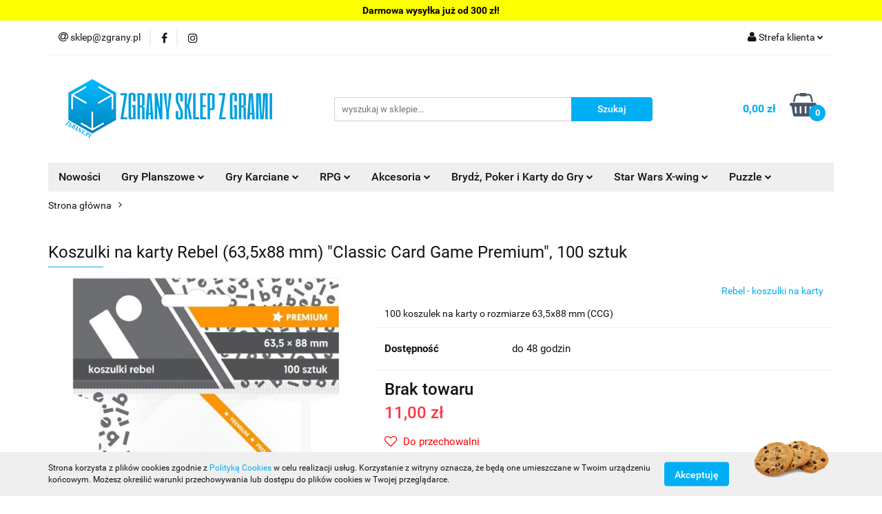

--- FILE ---
content_type: text/html; charset=utf-8
request_url: https://zgrany.pl/Koszulki-na-karty-Rebel-63-5x88-mm-Classic-Card-Game-Premium-100-sztuk-p193
body_size: 24249
content:
<!DOCTYPE html>
<html lang="pl" currency="PLN"  class=" ">
	<head>
		<meta http-equiv="Content-Type" content="text/html; charset=UTF-8" />
		<meta name="description" content="Koszulki na karty Rebel (63,5x88 mm) &amp;quot;Classic Card Game Premium&amp;quot;, 100 sztuk Opakowanie zawiera 100 koszulek na karty o rozmiarze 64x89 mm o podwójnej grubości. Wychodząc ku oczekiwaniom graczy prezentujemy koszulki na karty marki Rebel. Cechuje ">
		<meta name="keywords" content="gry planszowe, sklep brydżowy">
					<meta name="generator" content="Sky-Shop">
						<meta name="author" content="Zgrany.pl - działa na oprogramowaniu sklepów internetowych Sky-Shop.pl">
		<meta name="viewport" content="width=device-width, initial-scale=1.0">
		<meta name="skin_id" content="universal">
		<meta property="og:title" content="Koszulki na karty Rebel (63,5x88 mm) &quot;Classic Card Game Premium&quot;, 100 sztuk - Zgraj się z nami - - zgrany.pl">
		<meta property="og:description" content="Koszulki na karty Rebel (63,5x88 mm) &amp;quot;Classic Card Game Premium&amp;quot;, 100 sztuk Opakowanie zawiera 100 koszulek na karty o rozmiarze 64x89 mm o podwójnej grubości. Wychodząc ku oczekiwaniom graczy prezentujemy koszulki na karty marki Rebel. Cechuje ">
					<meta property="og:image" content="https://zgrany.pl/images/zgrany/0-1000/Koszulki-na-karty-Rebel-63-5-88-mm-Classic-Card-Game-Premium-100-sztuk_%5B499%5D_568.jpg">
			<meta property="og:image:type" content="image/jpeg">
			<meta property="og:image:width" content="568">
			<meta property="og:image:height" content="841">
			<link rel="image_src" href="https://zgrany.pl/images/zgrany/0-1000/Koszulki-na-karty-Rebel-63-5-88-mm-Classic-Card-Game-Premium-100-sztuk_%5B499%5D_568.jpg">
							<link rel="shortcut icon" href="/upload/zgrany/favicon.png">
									<link rel="next" href="https://zgrany.pl/Koszulki-na-karty-Rebel-63-5x88-mm-Classic-Card-Game-Premium-100-sztuk-p193/pa/2#scr">
							<link rel="canonical" href="https://zgrany.pl/Koszulki-na-karty-Rebel-63-5x88-mm-Classic-Card-Game-Premium-100-sztuk-p193">
						<title>Koszulki na karty Rebel (63,5x88 mm) &quot;Classic Card Game Premium&quot;, 100 sztuk - Zgraj się z nami - - zgrany.pl</title>
		

				



<!-- edrone -->



	
        <script async src="https://www.googletagmanager.com/gtag/js?id=G-QEKKSFD8TG"></script>
    <script>
        window.dataLayer = window.dataLayer || [];
        function gtag(){dataLayer.push(arguments);}
        gtag('js', new Date());

        gtag('config', 'G-QEKKSFD8TG');
    </script>
	
<script type="text/javascript">
    gtag('config', 'AW-618381968');
                gtag('event', 'view_item', {
            'value': parseFloat('11.00'),            'items': [{
                'id': '193',
                'google_business_vertical': 'retail'
            }]
        });
    </script>


	<script>
		var GA_4_PRODUCTS_DATA =  [{"item_id":193,"item_brand":"Rebel - koszulki na karty","item_category":null}] ;
			</script>







		<script type="text/javascript">

			function imageLoaded(element, target = "prev") {
				let siblingElement;
				if (target === "prev") {
					siblingElement = element.previousElementSibling;
				} else if (target === "link") {
					siblingElement = element.parentElement.previousElementSibling;
				}
				if (siblingElement && (siblingElement.classList.contains("fa") || siblingElement.classList.contains("icon-refresh"))) {
					siblingElement.style.display = "none";
				}
			}
			</script>

        
		<link rel="stylesheet" href="/view/new/userContent/zgrany/style.css?v=526">
		<script>
  window.fbAsyncInit = function() {
    FB.init({
      appId      : '445873416484844',
      xfbml      : true,
      version    : 'v17.0'
    });
    FB.AppEvents.logPageView();
  };

  (function(d, s, id){
     var js, fjs = d.getElementsByTagName(s)[0];
     if (d.getElementById(id)) {return;}
     js = d.createElement(s); js.id = id;
     js.src = "https://connect.facebook.net/en_US/sdk.js";
     fjs.parentNode.insertBefore(js, fjs);
   }(document, 'script', 'facebook-jssdk'));
</script>
		
		<script src="/view/new/scheme/public/_common/js/libs/promise/promise.min.js"></script>
		<script src="/view/new/scheme/public/_common/js/libs/jquery/jquery.min.js"></script>
		<script src="/view/new/scheme/public/_common/js/libs/angularjs/angularjs.min.js"></script>
	</head>
	<body 		  data-coupon-codes-active="1"
		  data-free-delivery-info-active="1"
		  data-generate-pdf-config="OFF"
		  data-hide-price="0"
		  data-is-user-logged-id="0"
		  data-loyalty-points-active="0"
		  data-cart-simple-info-quantity="0"
		  data-cart-simple-info-price="0,00 zł"
		  data-base="PLN"
		  data-used="PLN|zł"
		  data-rates="'PLN':1"
		  data-decimal-hide="0"
		  data-decimal=","
		  data-thousand=" "
		   data-js-hash="31b97d5a31"		  data-gtag-events="true" data-gtag-id="G-QEKKSFD8TG"		  		  class="		  		  		  		  "
		  		  		  		  		  data-hurt-price-type=""
		  data-hurt-price-text=""
		  		  data-tax="23"
	>
		<style>
.category-image {height: 300px !important;}
</style>

<script>
  window.fbAsyncInit = function() {
    FB.init({
      appId      : '445873416484844',
      xfbml      : true,
      version    : 'v10.0'
    });
    FB.AppEvents.logPageView();
  };

  (function(d, s, id){
     var js, fjs = d.getElementsByTagName(s)[0];
     if (d.getElementById(id)) {return;}
     js = d.createElement(s); js.id = id;
     js.src = "https://connect.facebook.net/en_US/sdk.js";
     fjs.parentNode.insertBefore(js, fjs);
   }(document, 'script', 'facebook-jssdk'));
</script>
		
					
<!-- Google Tag Manager (noscript) -->
<noscript>
    <iframe src="https://www.googletagmanager.com/ns.html?id=G-QEKKSFD8TG"
                  height="0" width="0" style="display:none;visibility:hidden"></iframe>
</noscript>
<!-- End Google Tag Manager (noscript) -->
		


<div id="aria-live" role="alert" aria-live="assertive" class="sr-only">&nbsp;</div>
<main class="skyshop-container" data-ng-app="SkyShopModule">
		

<div data-ng-controller="CartCtrl" data-ng-init="init({type: 'QUICK_CART', turnOffSales: 0})">
		
<md-sidenav ng-cloak md-component-id="mobile-cart" class="md-sidenav-right position-fixed" sidenav-swipe>
    <md-content layout-padding="">
        <div class="dropdown dropdown-quick-cart">
            
  <ul data-ng-if="data.cartSelected || data.hidePrice" class="quick-cart-products-wrapper products">
    <li data-ng-if="!data.cartSelected.items.length" class="quick-cart-empty-wrapper">
      <div class="quick-cart-empty-title">
        Koszyk jest pusty
      </div>
    </li>
    <li data-ng-if="data.cartSelected.items.length && item.type !== 'GRATIS_PRODUCT'" class="quick-cart-products__item" data-nosnippet data-ng-repeat="item in data.cartSelected.items track by item.id">
      <div class="container-fluid">
        <div class="row product">
          <div>
            <button data-ng-click="openProductPage(item.product)" data-ng-disabled="isApiPending">
              <img class="product-image"
                   data-ng-srcset="[{[item.product.photo.url]}] 125w"
                   sizes="(max-width: 1200px) 125px, 125px"
                   data-ng-src="[{[item.product.photo.url]}]"
                   alt="[{[item.product.name]}]"/>
            </button>
          </div>
          <div>
            <button data-ng-click="openProductPage(item.product)" data-ng-disabled="isApiPending">
              <span class="product-name" data-ng-bind="item.product.name"></span>
            </button>
            <span class="product-total">
            <span data-ng-bind="item.quantity"></span> x <span data-ng-bind-html="item.unitPriceSummary | priceFormat:''"></span>
          </span>
          </div>
          <div>
            <i class="close-shape"
               is-disabled="isApiPending"
               remove-list-item
               parent-selector-to-remove="'li'"
               collapse-animation="true"
               click="deleteCartItem(item.id)"></i>
          </div>
        </div>
      </div>
    </li>
  </ul>
  <div data-ng-if="data.cartSelected || data.hidePrice" class="quick-cart-products-actions">
    <div class="quick-cart-products-actions__summary">
      <div data-ng-if="cartFinalDiscountByFreeDelivery() || (data.cartFreeDelivery && data.cartFreeDelivery.status !== data.cartFreeDeliveryStatuses.NOT_AVAILABLE)" class="quick-cart-products-actions__summary-delivery">
        <div data-ng-if="!cartFinalDiscountByFreeDelivery()  && data.cartFreeDelivery.missingAmount > 0" class="summary-element cart-is-free-shipment">
          <span>Do bezpłatnej dostawy brakuje</span>
          <span data-ng-bind-html="data.cartFreeDelivery | priceFormat: ''">-,--</span>
        </div>
        <div data-ng-if="cartFinalDiscountByFreeDelivery() || data.cartFreeDelivery.missingAmount <= 0" class="summary-element free-shipment-wrapper">
          <i class="fa fa-truck"></i>
          <span class="value-upper free-shipment-info">Darmowa dostawa!</span>
        </div>
        <div>
        </div>
      </div>

      <div class="quick-cart-products-actions__summary-total-price">
        <span>Suma </span>
        <span data-ng-if="!data.hidePrice" class="value" data-ng-bind-html="data.cartSelected.priceSummary | priceFormat:'':true">0,00 zł</span>
        <span data-ng-if="data.hidePrice" class="hide-price-text"></span>
      </div>
            <div class="quick-cart-products-actions__summary-discount-info" data-ng-if="data.cartSelected.priceSummary.final.gross != data.cartSelected.priceSummary.base.gross">
        <small>Cena uwzględnia rabaty</small>
      </div>
    </div>
    <button data-ng-disabled="isApiPending" type="button" class="btn btn-primary btn-block" data-ng-click="goToCart()">
      Realizuj zamówienie
    </button>
  </div>
  <!--googleon: all-->
        </div>
    </md-content>
</md-sidenav>		<header id="header" class="mod-header-3 ">
				
<section class="cookies hidden bottom">
  <div class="container">
    <div class="row">
      <div class="col-xs-8">
        <span>Strona korzysta z plików cookies zgodnie z <a href="http://customizedrwd.mysky-shop.pl/news/n/134/Polityka-cookies">Polityką Cookies</a> w celu realizacji usług. Korzystanie z witryny oznacza, że będą one umieszczane w Twoim urządzeniu końcowym. Możesz określić warunki przechowywania lub dostępu do plików cookies w Twojej przeglądarce.</span>
      </div>
      <div class="col-xs-4">
        <button type="button" class="btn btn-primary core_acceptCookies">Akceptuję</button>
        <div class="cookie-bg-block" style="background-image: url('/view/new/scheme/public/_common/img/cookies.png')"></div>
      </div>
    </div>
  </div>
</section>
				
<section class="mobile-search">
  <span class="title">Szukaj</span>
  <i class="close-shape"></i>
    <form method="GET" action="/category/#top">
      <div class="row">
        <div class="mobile-search-input-wrapper clearbox">
          <input class="input-field core_quickSearchAjax" type="text" name="q" product-per-page="4" value="" placeholder="wyszukaj w sklepie..." autocomplete="off"  />
          <i class="clearbox_button"></i>
                  </div>
        <div class="mobile-search-btn-wrapper">
          <input type="submit" value="Szukaj" class="btn btn-primary btn-block">
        </div>
      </div>
              
<div class="search_dropdown_inner_wrapper search-container core_quickSearchAjaxHints hidden">
  <div class="search">
    <div class="search-loading">
      <i class="fa fa-refresh fa-spin fa-3x fa-fw"></i>
    </div>
    <div class="search-information hidden">
      <span class="information"></span>
    </div>
    <table class="search-results">
      <tr class="search-result-pattern hidden" data-id="{{:id:}}">
        <td class="search-img">
          <img src="/view/new/img/transparent.png" data-src="{{:image:}}_60.jpg" alt="" />
          <a href="#{{:url:}}" class="link"></a>
        </td>
        <td class="search-info">
          <span class="title">{{:name:}}</span>
          <a href="#{{:url:}}" class="link"></a>
        </td>
        <td class="search-price">
          <span class="price-normal {{:is_discount:}}">
            <span class="core_priceFormat" data-price="{{:price:}}"></span>
          </span>
          <span class="price-special">
            <span class="core_priceFormat" data-price="{{:price_discount:}}"></span>
          </span>
          <a href="#{{:url:}}" class="link"></a>
        </td>
      </tr>
    </table>
    <div class="search-count hidden">
      Znaleziono produktów: <span class="count"></span>
    </div>
  </div>
</div>
          </form>
</section>
		<div class="header_inner_wrapper">
			

<style>
    :root {
        --info_block_bg: #fbff00;
        --info_block_color: #000000;
    }
</style>

<section
        class="infoblock_header "
         data-sticky-infoblock="0"
         data-infoblock-hash="JTNDc3Ryb25nJTNFRGFybW93YSUyMHd5c3klQzUlODJrYSUyMGp1JUM1JUJDJTIwb2QlMjAzMDAlMjB6JUM1JTgyJTIxJTNDJTJGc3Ryb25nJTNFJTIzZmJmZjAwJTIzMDAwMDAwMjAyNS0wNS0zMCUyMDAwJTNBMDAyMDI2LTA1LTMwJTIwMjMlM0E1OQ==">
    <div class="infoblock_header_content"
         data-infoblock-timer-active="false">
        <p><strong>Darmowa wysyłka już od 300 zł!</strong></p>
    </div>

        </section>
			<section class="top_bar">
				<div class="sky-container">
					<div class="top_bar_inner_wrapper">
						<div class="top_bar_item left">
							
<div class="top_bar_item_list_wrapper">
  <ul class="top_bar_item_list">
        <li data-type="email" class="top_bar_item_list_item hidden-on-mobile" id="top_bar_item_list_item_email">
                  <a href="mailto: sklep@zgrany.pl">
            <div class="top_bar_item_list_item_icon" id="top_bar_item_list_item_email_icon">
              <span class="helper-icon">
                <i class="fa fa-at"></i>
              </span>
            </div>
            <span class="helper-text">
               sklep@zgrany.pl
            </span>
          </a>
                  </li>
                          <li data-type="social-sm_facebook" class="top_bar_item_list_item top_bar_item_list_item_social_media hidden-on-mobile" ng-non-bindable>
            <a href="https://www.facebook.com/zgrany.sklep" rel="nofollow" target="_blank">
                <div class="top_bar_item_list_item_social_media">
                                    <span class="top_bar_item_list_item_social_media_icon" id="top_bar_item_list_item_social_media_icon_fb">
                    <i class="fa fa-facebook"></i>
                  </span>
                                  </div>
            </a>
        </li>
                        <li data-type="social-sm_instagram" class="top_bar_item_list_item top_bar_item_list_item_social_media hidden-on-mobile" ng-non-bindable>
            <a href="https://www.instagram.com/zgrany.pl/" rel="nofollow" target="_blank">
                <div class="top_bar_item_list_item_social_media">
                                    <span class="top_bar_item_list_item_social_media_icon" id="top_bar_item_list_item_social_media_icon_ig">
                    <i class="fa fa-instagram"></i>
                  </span>
                                  </div>
            </a>
        </li>
                                                                                                                                  <li id="mobile-open-contact" class="top_bar_item_list_item top_bar_item_list_item_contact hidden-on-desktop">
          <a href="#">
            <div class="top_bar_item_list_item_item_social_envelope_icon">
              <span class="helper-icon">
                <i class="fa fa-envelope"></i>
              </span>
              <span class="helper-arrow">
                <i class="fa fa-chevron-down"></i>
              </span>
            </div>
          </a>
      </li>
      </ul>
</div>						</div>
						<div class="top_bar_item right">
							
<div class="top_bar_item_list_wrapper">
    <ul class="top_bar_item_list">
                        <li class="top_bar_item_list_item user-menu">
            
  <div class="header_top_bar_social_user_icon">
    <span class="helper-icon">
      <i class="fa fa-user"></i>
    </span>
          <span class="hidden-on-mobile">
        Strefa klienta
      </span>
      <span class="helper-arrow">
        <i class="fa fa-chevron-down"></i>      </span> 
  </div>
  <div class="dropdown">
    <ul>
      <li>
        <a href="/login/">Zaloguj się</a>
      </li>
      <li>
        <a href="/register/">Zarejestruj się</a>
      </li>
            <li>
        <a href="/ticket/add/" rel="nofollow">Dodaj zgłoszenie</a>
      </li>
          </ul>
  </div>
        </li>
                    <li  data-ng-click="openMobileCart($event)" data-ng-mouseenter="loadMobileCart()" class="top_bar_item_list_item quick-cart  hidden-on-desktop ">
                <div class="top_bar_item_list_item_cart_icon">
                    <span class="helper-icon">
                        <i class="fa fa-shopping-basket"></i>
                    </span>
                    <span class="helper-text">
                        Koszyk
                    </span>
                    <span class="helper-text-amount">
                        <span class="helper-cart-left-bracket">(</span>
                        <span data-ng-bind="data.cartAmount">0</span>
                        <span class="helper-cart-right-bracket">)</span>
                    </span>
                    <span class="helper-arrow">
                        <i class="fa fa-chevron-down"></i>
                    </span>
                </div>
                                <div data-ng-if="data.initCartAmount" class="dropdown dropdown-quick-cart">
                    
  <ul data-ng-if="data.cartSelected || data.hidePrice" class="quick-cart-products-wrapper products">
    <li data-ng-if="!data.cartSelected.items.length" class="quick-cart-empty-wrapper">
      <div class="quick-cart-empty-title">
        Koszyk jest pusty
      </div>
    </li>
    <li data-ng-if="data.cartSelected.items.length && item.type !== 'GRATIS_PRODUCT'" class="quick-cart-products__item" data-nosnippet data-ng-repeat="item in data.cartSelected.items track by item.id">
      <div class="container-fluid">
        <div class="row product">
          <div>
            <button data-ng-click="openProductPage(item.product)" data-ng-disabled="isApiPending">
              <img class="product-image"
                   data-ng-srcset="[{[item.product.photo.url]}] 125w"
                   sizes="(max-width: 1200px) 125px, 125px"
                   data-ng-src="[{[item.product.photo.url]}]"
                   alt="[{[item.product.name]}]"/>
            </button>
          </div>
          <div>
            <button data-ng-click="openProductPage(item.product)" data-ng-disabled="isApiPending">
              <span class="product-name" data-ng-bind="item.product.name"></span>
            </button>
            <span class="product-total">
            <span data-ng-bind="item.quantity"></span> x <span data-ng-bind-html="item.unitPriceSummary | priceFormat:''"></span>
          </span>
          </div>
          <div>
            <i class="close-shape"
               is-disabled="isApiPending"
               remove-list-item
               parent-selector-to-remove="'li'"
               collapse-animation="true"
               click="deleteCartItem(item.id)"></i>
          </div>
        </div>
      </div>
    </li>
  </ul>
  <div data-ng-if="data.cartSelected || data.hidePrice" class="quick-cart-products-actions">
    <div class="quick-cart-products-actions__summary">
      <div data-ng-if="cartFinalDiscountByFreeDelivery() || (data.cartFreeDelivery && data.cartFreeDelivery.status !== data.cartFreeDeliveryStatuses.NOT_AVAILABLE)" class="quick-cart-products-actions__summary-delivery">
        <div data-ng-if="!cartFinalDiscountByFreeDelivery()  && data.cartFreeDelivery.missingAmount > 0" class="summary-element cart-is-free-shipment">
          <span>Do bezpłatnej dostawy brakuje</span>
          <span data-ng-bind-html="data.cartFreeDelivery | priceFormat: ''">-,--</span>
        </div>
        <div data-ng-if="cartFinalDiscountByFreeDelivery() || data.cartFreeDelivery.missingAmount <= 0" class="summary-element free-shipment-wrapper">
          <i class="fa fa-truck"></i>
          <span class="value-upper free-shipment-info">Darmowa dostawa!</span>
        </div>
        <div>
        </div>
      </div>

      <div class="quick-cart-products-actions__summary-total-price">
        <span>Suma </span>
        <span data-ng-if="!data.hidePrice" class="value" data-ng-bind-html="data.cartSelected.priceSummary | priceFormat:'':true">0,00 zł</span>
        <span data-ng-if="data.hidePrice" class="hide-price-text"></span>
      </div>
            <div class="quick-cart-products-actions__summary-discount-info" data-ng-if="data.cartSelected.priceSummary.final.gross != data.cartSelected.priceSummary.base.gross">
        <small>Cena uwzględnia rabaty</small>
      </div>
    </div>
    <button data-ng-disabled="isApiPending" type="button" class="btn btn-primary btn-block" data-ng-click="goToCart()">
      Realizuj zamówienie
    </button>
  </div>
  <!--googleon: all-->
                </div>
                            </li>
            </ul>
</div>
						</div>
					</div>
				</div>
			</section>
			<section class="header_middle_content">
				<div class="sky-container">
					<div class="header_middle_content_inner_wrapper">
						<a href="/" class="header_middle_content_logo">
							<img src="/upload/zgrany/logos//Zgrany_logo_bez-tla.png" data-src-old-browser="" alt=" Zgrany.pl " />
						</a>
						<ul class="mobile-actions">
							<li id="mobile-open-search">
								<i class="fa fa-search"></i>
							</li>
							<li id="mobile-open-menu">
								<i class="fa fa-bars"></i>
							</li>
						</ul>
						<div class="header_middle_content_searchbox search-box ">
							<form method="GET" action="/category/#top">
								<div class="header_middle_content_searchbox_input_wrapper">
									<input cy-data="headerSearch" class="input-field core_quickSearchAjax" type="text" name="q" value="" placeholder="wyszukaj w sklepie..." autocomplete="off"  />
																	</div>
								<div class="header_middle_content_searchbox_button_wrapper">
									<input type="submit" value="Szukaj" class="btn btn-primary btn-block">
																		
<div class="search_dropdown_inner_wrapper search-container core_quickSearchAjaxHints hidden">
  <div class="search">
    <div class="search-loading">
      <i class="fa fa-refresh fa-spin fa-3x fa-fw"></i>
    </div>
    <div class="search-information hidden">
      <span class="information"></span>
    </div>
    <table class="search-results">
      <tr class="search-result-pattern hidden" data-id="{{:id:}}">
        <td class="search-img">
          <img src="/view/new/img/transparent.png" data-src="{{:image:}}_60.jpg" alt="" />
          <a href="#{{:url:}}" class="link"></a>
        </td>
        <td class="search-info">
          <span class="title">{{:name:}}</span>
          <a href="#{{:url:}}" class="link"></a>
        </td>
        <td class="search-price">
          <span class="price-normal {{:is_discount:}}">
            <span class="core_priceFormat" data-price="{{:price:}}"></span>
          </span>
          <span class="price-special">
            <span class="core_priceFormat" data-price="{{:price_discount:}}"></span>
          </span>
          <a href="#{{:url:}}" class="link"></a>
        </td>
      </tr>
    </table>
    <div class="search-count hidden">
      Znaleziono produktów: <span class="count"></span>
    </div>
  </div>
</div>
																	</div>
							</form>
						</div>
												
<div cy-data="headerCart" class="header_middle_content_quick_cart_wrapper quick-cart">
  <a data-ng-click="openMobileCart($event)" data-ng-mouseenter="loadMobileCart()" href="/cart/" class="header_middle_content_quick_cart" rel="nofollow">
    <div class="header_middle_content_quick_cart_price price"><span data-ng-bind-html="data.cartPriceSummary | priceFormat:'':false:'final':'0,00 zł'">0,00 zł</span></div>
    <i class="fa fa-shopping-basket"></i>
    <div class="header_middle_content_quick_cart_counter counter"><span data-ng-bind="data.cartAmount">0</span></div>
  </a>
    <div ng-cloak data-ng-if="data.initCartAmount" class="dropdown dropdown-quick-cart">
    
  <ul data-ng-if="data.cartSelected || data.hidePrice" class="quick-cart-products-wrapper products">
    <li data-ng-if="!data.cartSelected.items.length" class="quick-cart-empty-wrapper">
      <div class="quick-cart-empty-title">
        Koszyk jest pusty
      </div>
    </li>
    <li data-ng-if="data.cartSelected.items.length && item.type !== 'GRATIS_PRODUCT'" class="quick-cart-products__item" data-nosnippet data-ng-repeat="item in data.cartSelected.items track by item.id">
      <div class="container-fluid">
        <div class="row product">
          <div>
            <button data-ng-click="openProductPage(item.product)" data-ng-disabled="isApiPending">
              <img class="product-image"
                   data-ng-srcset="[{[item.product.photo.url]}] 125w"
                   sizes="(max-width: 1200px) 125px, 125px"
                   data-ng-src="[{[item.product.photo.url]}]"
                   alt="[{[item.product.name]}]"/>
            </button>
          </div>
          <div>
            <button data-ng-click="openProductPage(item.product)" data-ng-disabled="isApiPending">
              <span class="product-name" data-ng-bind="item.product.name"></span>
            </button>
            <span class="product-total">
            <span data-ng-bind="item.quantity"></span> x <span data-ng-bind-html="item.unitPriceSummary | priceFormat:''"></span>
          </span>
          </div>
          <div>
            <i class="close-shape"
               is-disabled="isApiPending"
               remove-list-item
               parent-selector-to-remove="'li'"
               collapse-animation="true"
               click="deleteCartItem(item.id)"></i>
          </div>
        </div>
      </div>
    </li>
  </ul>
  <div data-ng-if="data.cartSelected || data.hidePrice" class="quick-cart-products-actions">
    <div class="quick-cart-products-actions__summary">
      <div data-ng-if="cartFinalDiscountByFreeDelivery() || (data.cartFreeDelivery && data.cartFreeDelivery.status !== data.cartFreeDeliveryStatuses.NOT_AVAILABLE)" class="quick-cart-products-actions__summary-delivery">
        <div data-ng-if="!cartFinalDiscountByFreeDelivery()  && data.cartFreeDelivery.missingAmount > 0" class="summary-element cart-is-free-shipment">
          <span>Do bezpłatnej dostawy brakuje</span>
          <span data-ng-bind-html="data.cartFreeDelivery | priceFormat: ''">-,--</span>
        </div>
        <div data-ng-if="cartFinalDiscountByFreeDelivery() || data.cartFreeDelivery.missingAmount <= 0" class="summary-element free-shipment-wrapper">
          <i class="fa fa-truck"></i>
          <span class="value-upper free-shipment-info">Darmowa dostawa!</span>
        </div>
        <div>
        </div>
      </div>

      <div class="quick-cart-products-actions__summary-total-price">
        <span>Suma </span>
        <span data-ng-if="!data.hidePrice" class="value" data-ng-bind-html="data.cartSelected.priceSummary | priceFormat:'':true">0,00 zł</span>
        <span data-ng-if="data.hidePrice" class="hide-price-text"></span>
      </div>
            <div class="quick-cart-products-actions__summary-discount-info" data-ng-if="data.cartSelected.priceSummary.final.gross != data.cartSelected.priceSummary.base.gross">
        <small>Cena uwzględnia rabaty</small>
      </div>
    </div>
    <button data-ng-disabled="isApiPending" type="button" class="btn btn-primary btn-block" data-ng-click="goToCart()">
      Realizuj zamówienie
    </button>
  </div>
  <!--googleon: all-->
  </div>
  
</div>											</div>
				</div>
			</section>
			<section class="menu-wrapper">
				<div class="sky-container">
					<div class="menu menu-calculate smart-menu" data-action="inline">
						<ul class="header_bottom_content_list">
							
          <li class="header_bottom_content_list_dropdown_item">
      <a class="header_bottom_content_list_item_anchor" href="https://zgrany.pl/przedsprzedaz" >
        Nowości
      </a>
    </li>
  
    <li class="header_bottom_content_list_item full-width ">
              <a class="header_bottom_content_list_item_anchor" href="https://zgrany.pl/gry-planszowe">
              Gry Planszowe
        <span class="helper-arrow">
          <i class="fa fa-chevron-down"></i>
        </span>
      </a>
      <div class="dropdown">
        <div class="row">
                                                    <div class="col-xs-12 col-sm-4 col-md-3">
                  <div class="cat-title ">
                    <a href="/gry-planszowe-dla-poczatkujacych">Gry planszowe dla początkujących</a>
                  </div>
                                  </div>
                                                        <div class="col-xs-12 col-sm-4 col-md-3">
                  <div class="cat-title ">
                    <a href="/tanie-gry-planszowe">Gry planszowe do 50 zł</a>
                  </div>
                                  </div>
                                                        <div class="col-xs-12 col-sm-4 col-md-3">
                  <div class="cat-title ">
                    <a href="/gry-planszowe-imprezowe">Gry Planszowe Imprezowe</a>
                  </div>
                                  </div>
                                                        <div class="col-xs-12 col-sm-4 col-md-3">
                  <div class="cat-title ">
                    <a href="/gry-familijne">Rodzinne Gry Planszowe</a>
                  </div>
                                  </div>
                                                        <div class="col-xs-12 col-sm-4 col-md-3">
                  <div class="cat-title ">
                    <a href="/gry-strategiczne">Stategiczne Gry Planszowe</a>
                  </div>
                                  </div>
                                                        <div class="col-xs-12 col-sm-4 col-md-3">
                  <div class="cat-title ">
                    <a href="/gry-planszowe-kooperacyjne">Gry Planszowe Kooperacyjne</a>
                  </div>
                                  </div>
                                                        <div class="col-xs-12 col-sm-4 col-md-3">
                  <div class="cat-title ">
                    <a href="/gry-solo">Gry Planszowe Solo</a>
                  </div>
                                  </div>
                                                        <div class="col-xs-12 col-sm-4 col-md-3">
                  <div class="cat-title ">
                    <a href="/legacy">Gry Planszowe Legacy</a>
                  </div>
                                  </div>
                                                        <div class="col-xs-12 col-sm-4 col-md-3">
                  <div class="cat-title more">
                    <a href="/fantasy">Gry Planszowe Fantasy</a>
                  </div>
                                      <ul class="header_bottom_content_list_dropdown">
                                              <li class="header_bottom_content_list_dropdown_item">
                          <a href="/gry-planszowe-wladca-pierscieni">Gry planszowe Władca Pierścieni</a>
                        </li>
                                          </ul>
                                  </div>
                                                        <div class="col-xs-12 col-sm-4 col-md-3">
                  <div class="cat-title more">
                    <a href="/bestsellery">Gry Planszowe Bestsellery i Nagradzane</a>
                  </div>
                                      <ul class="header_bottom_content_list_dropdown">
                                              <li class="header_bottom_content_list_dropdown_item">
                          <a href="/seria-dixit">Dixit</a>
                        </li>
                                              <li class="header_bottom_content_list_dropdown_item">
                          <a href="/seria-catan">Catan (Osadnicy z Catanu)</a>
                        </li>
                                              <li class="header_bottom_content_list_dropdown_item">
                          <a href="/seria-carcassonne">Carcassonne</a>
                        </li>
                                          </ul>
                                  </div>
                                                        <div class="col-xs-12 col-sm-4 col-md-3">
                  <div class="cat-title more">
                    <a href="/gry-planszowe-edukacyjne">Gry Planszowe Edukacyjne</a>
                  </div>
                                      <ul class="header_bottom_content_list_dropdown">
                                              <li class="header_bottom_content_list_dropdown_item">
                          <a href="/gry-kreatywne">Kreatywność</a>
                        </li>
                                              <li class="header_bottom_content_list_dropdown_item">
                          <a href="/gry-zrecznosciowe">Zręczność i koordynacja</a>
                        </li>
                                              <li class="header_bottom_content_list_dropdown_item">
                          <a href="/gry-logiczne">Pamięć i umysł</a>
                        </li>
                                              <li class="header_bottom_content_list_dropdown_item">
                          <a href="/gry-ekononomiczne">Ekonomia</a>
                        </li>
                                              <li class="header_bottom_content_list_dropdown_item">
                          <a href="/gry-jezykowe">Nauka języków</a>
                        </li>
                                              <li class="header_bottom_content_list_dropdown_item">
                          <a href="/gry-historyczne">Historyczne</a>
                        </li>
                                              <li class="header_bottom_content_list_dropdown_item">
                          <a href="/gry-kooperacyjne">Uczące współpracy</a>
                        </li>
                                              <li class="header_bottom_content_list_dropdown_item">
                          <a href="/gry-przyrodnicze">Przyrodnicze</a>
                        </li>
                                          </ul>
                                  </div>
                                                        <div class="col-xs-12 col-sm-4 col-md-3">
                  <div class="cat-title more">
                    <a href="/dla-dzieci">Gry Planszowe dla Dzieci</a>
                  </div>
                                      <ul class="header_bottom_content_list_dropdown">
                                              <li class="header_bottom_content_list_dropdown_item">
                          <a href="/dinozaury">Gry planszowe z dinozaurami</a>
                        </li>
                                              <li class="header_bottom_content_list_dropdown_item">
                          <a href="/ze-zwierzetami">Gry planszowe ze zwierzętami</a>
                        </li>
                                              <li class="header_bottom_content_list_dropdown_item">
                          <a href="/dla-trzylatka">Gry planszowe dla 3 latka</a>
                        </li>
                                              <li class="header_bottom_content_list_dropdown_item">
                          <a href="/dla-czterolatka">Gry planszowe dla 4 latka</a>
                        </li>
                                              <li class="header_bottom_content_list_dropdown_item">
                          <a href="/dla-pieciolatka">Gry planszowe dla 5 latka</a>
                        </li>
                                              <li class="header_bottom_content_list_dropdown_item">
                          <a href="/dla-szesciolatka">Gry planszowe dla 6 latka</a>
                        </li>
                                              <li class="header_bottom_content_list_dropdown_item">
                          <a href="/dla-siedmiolatka">Gry planszowe dla 7 latka</a>
                        </li>
                                              <li class="header_bottom_content_list_dropdown_item">
                          <a href="/dla-osmiolatka">Gry planszowe dla 8 latka</a>
                        </li>
                                              <li class="header_bottom_content_list_dropdown_item">
                          <a href="/dla-dziesieciolatka">Gry planszowe dla 10 latka</a>
                        </li>
                                              <li class="header_bottom_content_list_dropdown_item">
                          <a href="/dla-dwunastolatka">Gry planszowe dla 12 latka</a>
                        </li>
                                          </ul>
                                  </div>
                                            </div>
      </div>
    </li>
        
    <li class="header_bottom_content_list_item full-width ">
              <a class="header_bottom_content_list_item_anchor" href="https://zgrany.pl/gry-karciane">
              Gry Karciane
        <span class="helper-arrow">
          <i class="fa fa-chevron-down"></i>
        </span>
      </a>
      <div class="dropdown">
        <div class="row">
                                                    <div class="col-xs-12 col-sm-4 col-md-3">
                  <div class="cat-title more">
                    <a href="/gry-karciane">Gry Karciane</a>
                  </div>
                                      <ul class="header_bottom_content_list_dropdown">
                                              <li class="header_bottom_content_list_dropdown_item">
                          <a href="/karcianki-na-dwoch">Gry Karciane Dla dwóch graczy</a>
                        </li>
                                              <li class="header_bottom_content_list_dropdown_item">
                          <a href="/karcianki-dla-wielu">Gry Karciane Dla wielu graczy</a>
                        </li>
                                              <li class="header_bottom_content_list_dropdown_item">
                          <a href="/wladca-pierscieni-lcg">Władca Pierścieni LCG</a>
                        </li>
                                              <li class="header_bottom_content_list_dropdown_item">
                          <a href="/warhammer-40k-podboj-lcg">Warhammer 40k: Podbój LCG</a>
                        </li>
                                              <li class="header_bottom_content_list_dropdown_item">
                          <a href="/pokemon-tcg">Pokemon TCG</a>
                        </li>
                                              <li class="header_bottom_content_list_dropdown_item">
                          <a href="/horror-w-arkham-lcg">Horror w Arkham LCG</a>
                        </li>
                                          </ul>
                                  </div>
                                                        <div class="col-xs-12 col-sm-4 col-md-3">
                  <div class="cat-title more">
                    <a href="/horror-w-arkham-lcg">Horror w Arkham LCG</a>
                  </div>
                                      <ul class="header_bottom_content_list_dropdown">
                                              <li class="header_bottom_content_list_dropdown_item">
                          <a href="/hwa-talie-badaczy">Talie Badaczy</a>
                        </li>
                                              <li class="header_bottom_content_list_dropdown_item">
                          <a href="/hwa-scenariusze">Scenariusze dodatkowe</a>
                        </li>
                                              <li class="header_bottom_content_list_dropdown_item">
                          <a href="/hwa-nowa-formula-wydawnicza">Nowa Formuła Wydawnicza</a>
                        </li>
                                              <li class="header_bottom_content_list_dropdown_item">
                          <a href="/hwa-cykl-dziedzictwo-dunwich">Cykl Dziedzictwo Dunwich</a>
                        </li>
                                              <li class="header_bottom_content_list_dropdown_item">
                          <a href="/hwa-lcg-cykl-szlak-do-carcosy">Cykl Szlak do Carcosy</a>
                        </li>
                                              <li class="header_bottom_content_list_dropdown_item">
                          <a href="/hwa-lcg-cykl-zapomniana-era">Cykl Zapomniana Era</a>
                        </li>
                                              <li class="header_bottom_content_list_dropdown_item">
                          <a href="/horror-w-arkham-przerwany-krag">Cykl Przerwany Krąg</a>
                        </li>
                                              <li class="header_bottom_content_list_dropdown_item">
                          <a href="/horror-w-arkham-zmowa-nad-innsmouth">Cykl Zmowa nad Innsmouth</a>
                        </li>
                                          </ul>
                                  </div>
                                            </div>
      </div>
    </li>
        
    <li class="header_bottom_content_list_item full-width ">
              <a class="header_bottom_content_list_item_anchor" href="http://zgrany.pl/rpg">
              RPG
        <span class="helper-arrow">
          <i class="fa fa-chevron-down"></i>
        </span>
      </a>
      <div class="dropdown">
        <div class="row">
                                                    <div class="col-xs-12 col-sm-4 col-md-3">
                  <div class="cat-title more">
                    <a href="/rpg">Podręczniki RPG i Gry Wyobraźni</a>
                  </div>
                                      <ul class="header_bottom_content_list_dropdown">
                                              <li class="header_bottom_content_list_dropdown_item">
                          <a href="/diuna-rpg">Diuna - Przygody w Imperium</a>
                        </li>
                                              <li class="header_bottom_content_list_dropdown_item">
                          <a href="/dnd-rpg">Dungeons &amp; Dragons</a>
                        </li>
                                              <li class="header_bottom_content_list_dropdown_item">
                          <a href="/warhammer-rpg">Warhammer</a>
                        </li>
                                              <li class="header_bottom_content_list_dropdown_item">
                          <a href="/neuroshima-rpg">Neuroshima</a>
                        </li>
                                              <li class="header_bottom_content_list_dropdown_item">
                          <a href="/wampir-maskarada-rpg">Wampir: Maskarada</a>
                        </li>
                                              <li class="header_bottom_content_list_dropdown_item">
                          <a href="/zew-cthulu-rpg">Zew Cthulhu</a>
                        </li>
                                              <li class="header_bottom_content_list_dropdown_item">
                          <a href="/slowianie-rpg">Słowianie</a>
                        </li>
                                              <li class="header_bottom_content_list_dropdown_item">
                          <a href="/tajemnice-petli-rpg">Tajemnice Pętli</a>
                        </li>
                                              <li class="header_bottom_content_list_dropdown_item">
                          <a href="/zestawy-kosci">Zestawy kości do RPG</a>
                        </li>
                                              <li class="header_bottom_content_list_dropdown_item">
                          <a href="/kosci-rpg">Kości do RGP</a>
                        </li>
                                              <li class="header_bottom_content_list_dropdown_item">
                          <a href="/poradniki-rpg">Poradniki i pozostałe</a>
                        </li>
                                          </ul>
                                  </div>
                                                        <div class="col-xs-12 col-sm-4 col-md-3">
                  <div class="cat-title more">
                    <a href="/zestawy-kosci">Zestawy kości do RPG</a>
                  </div>
                                      <ul class="header_bottom_content_list_dropdown">
                                              <li class="header_bottom_content_list_dropdown_item">
                          <a href="/kosci-metalowe">Kości metalowe</a>
                        </li>
                                              <li class="header_bottom_content_list_dropdown_item">
                          <a href="/kosci-fosforyzujace">Kości fosforyzujące</a>
                        </li>
                                              <li class="header_bottom_content_list_dropdown_item">
                          <a href="/kosci-wiedzminskie">Kości wiedźmińskie</a>
                        </li>
                                              <li class="header_bottom_content_list_dropdown_item">
                          <a href="/kosci-elfickie">Kości elfickie</a>
                        </li>
                                              <li class="header_bottom_content_list_dropdown_item">
                          <a href="/kosci-krasnoludzkie">Kości krasnoludzkie</a>
                        </li>
                                              <li class="header_bottom_content_list_dropdown_item">
                          <a href="/kosci-celtyckie">Kości celtyckie</a>
                        </li>
                                              <li class="header_bottom_content_list_dropdown_item">
                          <a href="/kosci-runiczne">Kości runiczne</a>
                        </li>
                                              <li class="header_bottom_content_list_dropdown_item">
                          <a href="/kosci-smocze">Kości smocze</a>
                        </li>
                                              <li class="header_bottom_content_list_dropdown_item">
                          <a href="/kosci-steampunk">Kości steampunk</a>
                        </li>
                                              <li class="header_bottom_content_list_dropdown_item">
                          <a href="/kosci-pathfinder">Kości Pathfinder</a>
                        </li>
                                              <li class="header_bottom_content_list_dropdown_item">
                          <a href="/kosci-zew-cthulu">Kości Zew Cthulu</a>
                        </li>
                                          </ul>
                                  </div>
                                                        <div class="col-xs-12 col-sm-4 col-md-3">
                  <div class="cat-title more">
                    <a href="/kostki-do-gry">Kości do gry - pojedyńcze</a>
                  </div>
                                      <ul class="header_bottom_content_list_dropdown">
                                              <li class="header_bottom_content_list_dropdown_item">
                          <a href="/kostki-szescioscienne">Zwykłe kostki sześciościenne do gry</a>
                        </li>
                                              <li class="header_bottom_content_list_dropdown_item">
                          <a href="/k3">Kości k3 - trzyścienne</a>
                        </li>
                                              <li class="header_bottom_content_list_dropdown_item">
                          <a href="/k4">Kości k4 - czterościenne</a>
                        </li>
                                              <li class="header_bottom_content_list_dropdown_item">
                          <a href="/k6">Kości k6 - sześciościenne</a>
                        </li>
                                              <li class="header_bottom_content_list_dropdown_item">
                          <a href="/k8">Kości k8 - ośmiościenne</a>
                        </li>
                                              <li class="header_bottom_content_list_dropdown_item">
                          <a href="/k10">Kości k10 - dziesięciościenne</a>
                        </li>
                                              <li class="header_bottom_content_list_dropdown_item">
                          <a href="/k100">Kości k10 - setka</a>
                        </li>
                                              <li class="header_bottom_content_list_dropdown_item">
                          <a href="/k12">Kości k12 - dwunastościenne</a>
                        </li>
                                              <li class="header_bottom_content_list_dropdown_item">
                          <a href="/k20">Kości k20 - dudziestościenne</a>
                        </li>
                                          </ul>
                                  </div>
                                            </div>
      </div>
    </li>
        
    <li class="header_bottom_content_list_item full-width ">
              <a class="header_bottom_content_list_item_anchor" href="https://zgrany.pl/akcesoria-organizery">
              Akcesoria
        <span class="helper-arrow">
          <i class="fa fa-chevron-down"></i>
        </span>
      </a>
      <div class="dropdown">
        <div class="row">
                                                    <div class="col-xs-12 col-sm-4 col-md-3">
                  <div class="cat-title more">
                    <a href="/zestawy-kosci">Zestawy kości do RPG</a>
                  </div>
                                      <ul class="header_bottom_content_list_dropdown">
                                              <li class="header_bottom_content_list_dropdown_item">
                          <a href="/kosci-metalowe">Kości metalowe</a>
                        </li>
                                              <li class="header_bottom_content_list_dropdown_item">
                          <a href="/kosci-fosforyzujace">Kości fosforyzujące</a>
                        </li>
                                              <li class="header_bottom_content_list_dropdown_item">
                          <a href="/kosci-wiedzminskie">Kości wiedźmińskie</a>
                        </li>
                                              <li class="header_bottom_content_list_dropdown_item">
                          <a href="/kosci-elfickie">Kości elfickie</a>
                        </li>
                                              <li class="header_bottom_content_list_dropdown_item">
                          <a href="/kosci-krasnoludzkie">Kości krasnoludzkie</a>
                        </li>
                                              <li class="header_bottom_content_list_dropdown_item">
                          <a href="/kosci-celtyckie">Kości celtyckie</a>
                        </li>
                                              <li class="header_bottom_content_list_dropdown_item">
                          <a href="/kosci-runiczne">Kości runiczne</a>
                        </li>
                                              <li class="header_bottom_content_list_dropdown_item">
                          <a href="/kosci-smocze">Kości smocze</a>
                        </li>
                                              <li class="header_bottom_content_list_dropdown_item">
                          <a href="/kosci-steampunk">Kości steampunk</a>
                        </li>
                                              <li class="header_bottom_content_list_dropdown_item">
                          <a href="/kosci-pathfinder">Kości Pathfinder</a>
                        </li>
                                              <li class="header_bottom_content_list_dropdown_item">
                          <a href="/kosci-zew-cthulu">Kości Zew Cthulu</a>
                        </li>
                                          </ul>
                                  </div>
                                                        <div class="col-xs-12 col-sm-4 col-md-3">
                  <div class="cat-title more">
                    <a href="/akcesoria-organizery">Akcesoria</a>
                  </div>
                                      <ul class="header_bottom_content_list_dropdown">
                                              <li class="header_bottom_content_list_dropdown_item">
                          <a href="/koszulki-na-karty">Koszulki na karty</a>
                        </li>
                                              <li class="header_bottom_content_list_dropdown_item">
                          <a href="/kubki-i-sakiewki-na-kosci">Kubki i sakiewki na kości</a>
                        </li>
                                              <li class="header_bottom_content_list_dropdown_item">
                          <a href="/kostki-do-gry">Kości do gry - pojedyńcze</a>
                        </li>
                                              <li class="header_bottom_content_list_dropdown_item">
                          <a href="/Inne-c252">Inne</a>
                        </li>
                                          </ul>
                                  </div>
                                                        <div class="col-xs-12 col-sm-4 col-md-3">
                  <div class="cat-title more">
                    <a href="/kostki-do-gry">Kości do gry - pojedyńcze</a>
                  </div>
                                      <ul class="header_bottom_content_list_dropdown">
                                              <li class="header_bottom_content_list_dropdown_item">
                          <a href="/kostki-szescioscienne">Zwykłe kostki sześciościenne do gry</a>
                        </li>
                                              <li class="header_bottom_content_list_dropdown_item">
                          <a href="/k3">Kości k3 - trzyścienne</a>
                        </li>
                                              <li class="header_bottom_content_list_dropdown_item">
                          <a href="/k4">Kości k4 - czterościenne</a>
                        </li>
                                              <li class="header_bottom_content_list_dropdown_item">
                          <a href="/k6">Kości k6 - sześciościenne</a>
                        </li>
                                              <li class="header_bottom_content_list_dropdown_item">
                          <a href="/k8">Kości k8 - ośmiościenne</a>
                        </li>
                                              <li class="header_bottom_content_list_dropdown_item">
                          <a href="/k10">Kości k10 - dziesięciościenne</a>
                        </li>
                                              <li class="header_bottom_content_list_dropdown_item">
                          <a href="/k100">Kości k10 - setka</a>
                        </li>
                                              <li class="header_bottom_content_list_dropdown_item">
                          <a href="/k12">Kości k12 - dwunastościenne</a>
                        </li>
                                              <li class="header_bottom_content_list_dropdown_item">
                          <a href="/k20">Kości k20 - dudziestościenne</a>
                        </li>
                                          </ul>
                                  </div>
                                            </div>
      </div>
    </li>
        
    <li class="header_bottom_content_list_item full-width ">
              <a class="header_bottom_content_list_item_anchor" href="https://zgrany.pl/sklep-brydzowy">
              Brydż, Poker i Karty do Gry
        <span class="helper-arrow">
          <i class="fa fa-chevron-down"></i>
        </span>
      </a>
      <div class="dropdown">
        <div class="row">
                                                    <div class="col-xs-12 col-sm-4 col-md-3">
                  <div class="cat-title more">
                    <a href="/sklep-brydzowy">Brydż</a>
                  </div>
                                      <ul class="header_bottom_content_list_dropdown">
                                              <li class="header_bottom_content_list_dropdown_item">
                          <a href="/bidding-boxy">Bidding Box'y</a>
                        </li>
                                              <li class="header_bottom_content_list_dropdown_item">
                          <a href="/karty-brydzowe">Karty brydżowe</a>
                        </li>
                                              <li class="header_bottom_content_list_dropdown_item">
                          <a href="/brydz-prezenty">Prezent dla brydżysty i akcesoria</a>
                        </li>
                                              <li class="header_bottom_content_list_dropdown_item">
                          <a href="/ksiazki-brydzowe">Książki i poradniki brydżowe</a>
                        </li>
                                              <li class="header_bottom_content_list_dropdown_item">
                          <a href="/stoly-brydzowe">Stoliki i obrusy brydżowe</a>
                        </li>
                                          </ul>
                                  </div>
                                                        <div class="col-xs-12 col-sm-4 col-md-3">
                  <div class="cat-title more">
                    <a href="/poker">Poker</a>
                  </div>
                                      <ul class="header_bottom_content_list_dropdown">
                                              <li class="header_bottom_content_list_dropdown_item">
                          <a href="/poker-karty-do-gry">Karty do gry</a>
                        </li>
                                              <li class="header_bottom_content_list_dropdown_item">
                          <a href="/poker-prezenty-gadzety">Gadżety i pomysły na prezent</a>
                        </li>
                                          </ul>
                                  </div>
                                                        <div class="col-xs-12 col-sm-4 col-md-3">
                  <div class="cat-title more">
                    <a href="/karty-do-gry">Karty do gry</a>
                  </div>
                                      <ul class="header_bottom_content_list_dropdown">
                                              <li class="header_bottom_content_list_dropdown_item">
                          <a href="/karty-trwale">Karty Plastikowe i Trwałe</a>
                        </li>
                                              <li class="header_bottom_content_list_dropdown_item">
                          <a href="/karty-do-brydza">Karty Brydżowe</a>
                        </li>
                                              <li class="header_bottom_content_list_dropdown_item">
                          <a href="/karty-do-pokera">Karty Pokerowe</a>
                        </li>
                                              <li class="header_bottom_content_list_dropdown_item">
                          <a href="/karty-do-pasjansa">Karty do Pasjansa</a>
                        </li>
                                              <li class="header_bottom_content_list_dropdown_item">
                          <a href="/talie-kart-kolekcjonerskie">Karty Kolekcjonerskie</a>
                        </li>
                                              <li class="header_bottom_content_list_dropdown_item">
                          <a href="/karty-do-gry-producenci">Karty do Gry wg. Producenta</a>
                        </li>
                                          </ul>
                                  </div>
                                                        <div class="col-xs-12 col-sm-4 col-md-3">
                  <div class="cat-title more">
                    <a href="/talie-kart-kolekcjonerskie">Karty Kolekcjonerskie</a>
                  </div>
                                      <ul class="header_bottom_content_list_dropdown">
                                              <li class="header_bottom_content_list_dropdown_item">
                          <a href="/karty-piatnik-dynastie-luxury">Dynastie seria Luxury Piatnik</a>
                        </li>
                                              <li class="header_bottom_content_list_dropdown_item">
                          <a href="/karty-mucha">Karty do gry Mucha, Piatnik</a>
                        </li>
                                              <li class="header_bottom_content_list_dropdown_item">
                          <a href="/theory11">Karty Theory11</a>
                        </li>
                                          </ul>
                                  </div>
                                            </div>
      </div>
    </li>
        
    <li class="header_bottom_content_list_item full-width ">
              <a class="header_bottom_content_list_item_anchor" href="https://zgrany.pl/x-wing">
              Star Wars X-wing
        <span class="helper-arrow">
          <i class="fa fa-chevron-down"></i>
        </span>
      </a>
      <div class="dropdown">
        <div class="row">
                                                    <div class="col-xs-12 col-sm-4 col-md-3">
                  <div class="cat-title more">
                    <a href="/x-wing">Star Wars X-wing</a>
                  </div>
                                      <ul class="header_bottom_content_list_dropdown">
                                              <li class="header_bottom_content_list_dropdown_item">
                          <a href="/x-wing-imperium">X- wing Imperium Galaktyczne</a>
                        </li>
                                              <li class="header_bottom_content_list_dropdown_item">
                          <a href="/x-wing-najwyzszy-porzadek">X-wing Najwyższy Porządek</a>
                        </li>
                                              <li class="header_bottom_content_list_dropdown_item">
                          <a href="/x-wing-ruch-oporu">X-wing Ruch Oporu</a>
                        </li>
                                              <li class="header_bottom_content_list_dropdown_item">
                          <a href="/x-wing-szumowiny">X-wing Szumowiny i Nikczemnicy</a>
                        </li>
                                              <li class="header_bottom_content_list_dropdown_item">
                          <a href="/x-wing-sojusz-rebelii">X-wing Sojusz Rebelii</a>
                        </li>
                                              <li class="header_bottom_content_list_dropdown_item">
                          <a href="/x-wing-sojusz-separatystow">X-wing Sojusz Separatystów</a>
                        </li>
                                              <li class="header_bottom_content_list_dropdown_item">
                          <a href="/x-wing-republika-galaktyczna">X-wing Republika Galaktyczna</a>
                        </li>
                                              <li class="header_bottom_content_list_dropdown_item">
                          <a href="/x-wing-akcesoria">X-wing: scenariusze, tereny i akcesoria</a>
                        </li>
                                              <li class="header_bottom_content_list_dropdown_item">
                          <a href="/x-wing-eng">X-wing wersja angielska</a>
                        </li>
                                              <li class="header_bottom_content_list_dropdown_item">
                          <a href="/x-wing-pl">X-wing wersja polska</a>
                        </li>
                                          </ul>
                                  </div>
                                            </div>
      </div>
    </li>
        
    <li class="header_bottom_content_list_item full-width ">
              <a class="header_bottom_content_list_item_anchor" href="https://zgrany.pl/Puzzle">
              Puzzle
        <span class="helper-arrow">
          <i class="fa fa-chevron-down"></i>
        </span>
      </a>
      <div class="dropdown">
        <div class="row">
                                                    <div class="col-xs-12 col-sm-4 col-md-3">
                  <div class="cat-title more">
                    <a href="/Puzzle">Puzzle</a>
                  </div>
                                      <ul class="header_bottom_content_list_dropdown">
                                              <li class="header_bottom_content_list_dropdown_item">
                          <a href="/Puzzle-Dixit-c468">Puzzle Dixit</a>
                        </li>
                                              <li class="header_bottom_content_list_dropdown_item">
                          <a href="/Puzzle-Piatnik-c469">Puzzle Piatnik</a>
                        </li>
                                          </ul>
                                  </div>
                                            </div>
      </div>
    </li>
        
							<li class="hamburger ">
								<a href="#">
									<i class="fa fa-bars"></i>
								</a>
								<div class="dropdown">
									<div class="row">
										<div class="col-xs-12 smart-menu">
											<ul class="hambureger-elements"></ul>
										</div>
									</div>
								</div>
							</li>
						</ul>
					</div>
				</div>
			</section>
			<section id="sticky-header" data-sticky="yes">
				<div class="sky-container">
					
<div class="sticky-header__wrapper">
    <a href="/" class="sticky-header_content__logo">
        <img src="/upload/zgrany/logos//Zgrany_logo_bez-tla.png" data-src-old-browser="" alt=" Zgrany.pl " />
    </a>
    <section class="sticky-header_content__menu smart-menu" data-action="inline">
         <ul class="sticky-header_content__menu_list">
            
          <li class="header_bottom_content_list_dropdown_item">
      <a class="header_bottom_content_list_item_anchor" href="https://zgrany.pl/przedsprzedaz" >
        Nowości
      </a>
    </li>
  
    <li class="header_bottom_content_list_item full-width ">
              <a class="header_bottom_content_list_item_anchor" href="https://zgrany.pl/gry-planszowe">
              Gry Planszowe
        <span class="helper-arrow">
          <i class="fa fa-chevron-down"></i>
        </span>
      </a>
      <div class="dropdown">
        <div class="row">
                                                    <div class="col-xs-12 col-sm-4 col-md-3">
                  <div class="cat-title ">
                    <a href="/gry-planszowe-dla-poczatkujacych">Gry planszowe dla początkujących</a>
                  </div>
                                  </div>
                                                        <div class="col-xs-12 col-sm-4 col-md-3">
                  <div class="cat-title ">
                    <a href="/tanie-gry-planszowe">Gry planszowe do 50 zł</a>
                  </div>
                                  </div>
                                                        <div class="col-xs-12 col-sm-4 col-md-3">
                  <div class="cat-title ">
                    <a href="/gry-planszowe-imprezowe">Gry Planszowe Imprezowe</a>
                  </div>
                                  </div>
                                                        <div class="col-xs-12 col-sm-4 col-md-3">
                  <div class="cat-title ">
                    <a href="/gry-familijne">Rodzinne Gry Planszowe</a>
                  </div>
                                  </div>
                                                        <div class="col-xs-12 col-sm-4 col-md-3">
                  <div class="cat-title ">
                    <a href="/gry-strategiczne">Stategiczne Gry Planszowe</a>
                  </div>
                                  </div>
                                                        <div class="col-xs-12 col-sm-4 col-md-3">
                  <div class="cat-title ">
                    <a href="/gry-planszowe-kooperacyjne">Gry Planszowe Kooperacyjne</a>
                  </div>
                                  </div>
                                                        <div class="col-xs-12 col-sm-4 col-md-3">
                  <div class="cat-title ">
                    <a href="/gry-solo">Gry Planszowe Solo</a>
                  </div>
                                  </div>
                                                        <div class="col-xs-12 col-sm-4 col-md-3">
                  <div class="cat-title ">
                    <a href="/legacy">Gry Planszowe Legacy</a>
                  </div>
                                  </div>
                                                        <div class="col-xs-12 col-sm-4 col-md-3">
                  <div class="cat-title more">
                    <a href="/fantasy">Gry Planszowe Fantasy</a>
                  </div>
                                      <ul class="header_bottom_content_list_dropdown">
                                              <li class="header_bottom_content_list_dropdown_item">
                          <a href="/gry-planszowe-wladca-pierscieni">Gry planszowe Władca Pierścieni</a>
                        </li>
                                          </ul>
                                  </div>
                                                        <div class="col-xs-12 col-sm-4 col-md-3">
                  <div class="cat-title more">
                    <a href="/bestsellery">Gry Planszowe Bestsellery i Nagradzane</a>
                  </div>
                                      <ul class="header_bottom_content_list_dropdown">
                                              <li class="header_bottom_content_list_dropdown_item">
                          <a href="/seria-dixit">Dixit</a>
                        </li>
                                              <li class="header_bottom_content_list_dropdown_item">
                          <a href="/seria-catan">Catan (Osadnicy z Catanu)</a>
                        </li>
                                              <li class="header_bottom_content_list_dropdown_item">
                          <a href="/seria-carcassonne">Carcassonne</a>
                        </li>
                                          </ul>
                                  </div>
                                                        <div class="col-xs-12 col-sm-4 col-md-3">
                  <div class="cat-title more">
                    <a href="/gry-planszowe-edukacyjne">Gry Planszowe Edukacyjne</a>
                  </div>
                                      <ul class="header_bottom_content_list_dropdown">
                                              <li class="header_bottom_content_list_dropdown_item">
                          <a href="/gry-kreatywne">Kreatywność</a>
                        </li>
                                              <li class="header_bottom_content_list_dropdown_item">
                          <a href="/gry-zrecznosciowe">Zręczność i koordynacja</a>
                        </li>
                                              <li class="header_bottom_content_list_dropdown_item">
                          <a href="/gry-logiczne">Pamięć i umysł</a>
                        </li>
                                              <li class="header_bottom_content_list_dropdown_item">
                          <a href="/gry-ekononomiczne">Ekonomia</a>
                        </li>
                                              <li class="header_bottom_content_list_dropdown_item">
                          <a href="/gry-jezykowe">Nauka języków</a>
                        </li>
                                              <li class="header_bottom_content_list_dropdown_item">
                          <a href="/gry-historyczne">Historyczne</a>
                        </li>
                                              <li class="header_bottom_content_list_dropdown_item">
                          <a href="/gry-kooperacyjne">Uczące współpracy</a>
                        </li>
                                              <li class="header_bottom_content_list_dropdown_item">
                          <a href="/gry-przyrodnicze">Przyrodnicze</a>
                        </li>
                                          </ul>
                                  </div>
                                                        <div class="col-xs-12 col-sm-4 col-md-3">
                  <div class="cat-title more">
                    <a href="/dla-dzieci">Gry Planszowe dla Dzieci</a>
                  </div>
                                      <ul class="header_bottom_content_list_dropdown">
                                              <li class="header_bottom_content_list_dropdown_item">
                          <a href="/dinozaury">Gry planszowe z dinozaurami</a>
                        </li>
                                              <li class="header_bottom_content_list_dropdown_item">
                          <a href="/ze-zwierzetami">Gry planszowe ze zwierzętami</a>
                        </li>
                                              <li class="header_bottom_content_list_dropdown_item">
                          <a href="/dla-trzylatka">Gry planszowe dla 3 latka</a>
                        </li>
                                              <li class="header_bottom_content_list_dropdown_item">
                          <a href="/dla-czterolatka">Gry planszowe dla 4 latka</a>
                        </li>
                                              <li class="header_bottom_content_list_dropdown_item">
                          <a href="/dla-pieciolatka">Gry planszowe dla 5 latka</a>
                        </li>
                                              <li class="header_bottom_content_list_dropdown_item">
                          <a href="/dla-szesciolatka">Gry planszowe dla 6 latka</a>
                        </li>
                                              <li class="header_bottom_content_list_dropdown_item">
                          <a href="/dla-siedmiolatka">Gry planszowe dla 7 latka</a>
                        </li>
                                              <li class="header_bottom_content_list_dropdown_item">
                          <a href="/dla-osmiolatka">Gry planszowe dla 8 latka</a>
                        </li>
                                              <li class="header_bottom_content_list_dropdown_item">
                          <a href="/dla-dziesieciolatka">Gry planszowe dla 10 latka</a>
                        </li>
                                              <li class="header_bottom_content_list_dropdown_item">
                          <a href="/dla-dwunastolatka">Gry planszowe dla 12 latka</a>
                        </li>
                                          </ul>
                                  </div>
                                            </div>
      </div>
    </li>
        
    <li class="header_bottom_content_list_item full-width ">
              <a class="header_bottom_content_list_item_anchor" href="https://zgrany.pl/gry-karciane">
              Gry Karciane
        <span class="helper-arrow">
          <i class="fa fa-chevron-down"></i>
        </span>
      </a>
      <div class="dropdown">
        <div class="row">
                                                    <div class="col-xs-12 col-sm-4 col-md-3">
                  <div class="cat-title more">
                    <a href="/gry-karciane">Gry Karciane</a>
                  </div>
                                      <ul class="header_bottom_content_list_dropdown">
                                              <li class="header_bottom_content_list_dropdown_item">
                          <a href="/karcianki-na-dwoch">Gry Karciane Dla dwóch graczy</a>
                        </li>
                                              <li class="header_bottom_content_list_dropdown_item">
                          <a href="/karcianki-dla-wielu">Gry Karciane Dla wielu graczy</a>
                        </li>
                                              <li class="header_bottom_content_list_dropdown_item">
                          <a href="/wladca-pierscieni-lcg">Władca Pierścieni LCG</a>
                        </li>
                                              <li class="header_bottom_content_list_dropdown_item">
                          <a href="/warhammer-40k-podboj-lcg">Warhammer 40k: Podbój LCG</a>
                        </li>
                                              <li class="header_bottom_content_list_dropdown_item">
                          <a href="/pokemon-tcg">Pokemon TCG</a>
                        </li>
                                              <li class="header_bottom_content_list_dropdown_item">
                          <a href="/horror-w-arkham-lcg">Horror w Arkham LCG</a>
                        </li>
                                          </ul>
                                  </div>
                                                        <div class="col-xs-12 col-sm-4 col-md-3">
                  <div class="cat-title more">
                    <a href="/horror-w-arkham-lcg">Horror w Arkham LCG</a>
                  </div>
                                      <ul class="header_bottom_content_list_dropdown">
                                              <li class="header_bottom_content_list_dropdown_item">
                          <a href="/hwa-talie-badaczy">Talie Badaczy</a>
                        </li>
                                              <li class="header_bottom_content_list_dropdown_item">
                          <a href="/hwa-scenariusze">Scenariusze dodatkowe</a>
                        </li>
                                              <li class="header_bottom_content_list_dropdown_item">
                          <a href="/hwa-nowa-formula-wydawnicza">Nowa Formuła Wydawnicza</a>
                        </li>
                                              <li class="header_bottom_content_list_dropdown_item">
                          <a href="/hwa-cykl-dziedzictwo-dunwich">Cykl Dziedzictwo Dunwich</a>
                        </li>
                                              <li class="header_bottom_content_list_dropdown_item">
                          <a href="/hwa-lcg-cykl-szlak-do-carcosy">Cykl Szlak do Carcosy</a>
                        </li>
                                              <li class="header_bottom_content_list_dropdown_item">
                          <a href="/hwa-lcg-cykl-zapomniana-era">Cykl Zapomniana Era</a>
                        </li>
                                              <li class="header_bottom_content_list_dropdown_item">
                          <a href="/horror-w-arkham-przerwany-krag">Cykl Przerwany Krąg</a>
                        </li>
                                              <li class="header_bottom_content_list_dropdown_item">
                          <a href="/horror-w-arkham-zmowa-nad-innsmouth">Cykl Zmowa nad Innsmouth</a>
                        </li>
                                          </ul>
                                  </div>
                                            </div>
      </div>
    </li>
        
    <li class="header_bottom_content_list_item full-width ">
              <a class="header_bottom_content_list_item_anchor" href="http://zgrany.pl/rpg">
              RPG
        <span class="helper-arrow">
          <i class="fa fa-chevron-down"></i>
        </span>
      </a>
      <div class="dropdown">
        <div class="row">
                                                    <div class="col-xs-12 col-sm-4 col-md-3">
                  <div class="cat-title more">
                    <a href="/rpg">Podręczniki RPG i Gry Wyobraźni</a>
                  </div>
                                      <ul class="header_bottom_content_list_dropdown">
                                              <li class="header_bottom_content_list_dropdown_item">
                          <a href="/diuna-rpg">Diuna - Przygody w Imperium</a>
                        </li>
                                              <li class="header_bottom_content_list_dropdown_item">
                          <a href="/dnd-rpg">Dungeons &amp; Dragons</a>
                        </li>
                                              <li class="header_bottom_content_list_dropdown_item">
                          <a href="/warhammer-rpg">Warhammer</a>
                        </li>
                                              <li class="header_bottom_content_list_dropdown_item">
                          <a href="/neuroshima-rpg">Neuroshima</a>
                        </li>
                                              <li class="header_bottom_content_list_dropdown_item">
                          <a href="/wampir-maskarada-rpg">Wampir: Maskarada</a>
                        </li>
                                              <li class="header_bottom_content_list_dropdown_item">
                          <a href="/zew-cthulu-rpg">Zew Cthulhu</a>
                        </li>
                                              <li class="header_bottom_content_list_dropdown_item">
                          <a href="/slowianie-rpg">Słowianie</a>
                        </li>
                                              <li class="header_bottom_content_list_dropdown_item">
                          <a href="/tajemnice-petli-rpg">Tajemnice Pętli</a>
                        </li>
                                              <li class="header_bottom_content_list_dropdown_item">
                          <a href="/zestawy-kosci">Zestawy kości do RPG</a>
                        </li>
                                              <li class="header_bottom_content_list_dropdown_item">
                          <a href="/kosci-rpg">Kości do RGP</a>
                        </li>
                                              <li class="header_bottom_content_list_dropdown_item">
                          <a href="/poradniki-rpg">Poradniki i pozostałe</a>
                        </li>
                                          </ul>
                                  </div>
                                                        <div class="col-xs-12 col-sm-4 col-md-3">
                  <div class="cat-title more">
                    <a href="/zestawy-kosci">Zestawy kości do RPG</a>
                  </div>
                                      <ul class="header_bottom_content_list_dropdown">
                                              <li class="header_bottom_content_list_dropdown_item">
                          <a href="/kosci-metalowe">Kości metalowe</a>
                        </li>
                                              <li class="header_bottom_content_list_dropdown_item">
                          <a href="/kosci-fosforyzujace">Kości fosforyzujące</a>
                        </li>
                                              <li class="header_bottom_content_list_dropdown_item">
                          <a href="/kosci-wiedzminskie">Kości wiedźmińskie</a>
                        </li>
                                              <li class="header_bottom_content_list_dropdown_item">
                          <a href="/kosci-elfickie">Kości elfickie</a>
                        </li>
                                              <li class="header_bottom_content_list_dropdown_item">
                          <a href="/kosci-krasnoludzkie">Kości krasnoludzkie</a>
                        </li>
                                              <li class="header_bottom_content_list_dropdown_item">
                          <a href="/kosci-celtyckie">Kości celtyckie</a>
                        </li>
                                              <li class="header_bottom_content_list_dropdown_item">
                          <a href="/kosci-runiczne">Kości runiczne</a>
                        </li>
                                              <li class="header_bottom_content_list_dropdown_item">
                          <a href="/kosci-smocze">Kości smocze</a>
                        </li>
                                              <li class="header_bottom_content_list_dropdown_item">
                          <a href="/kosci-steampunk">Kości steampunk</a>
                        </li>
                                              <li class="header_bottom_content_list_dropdown_item">
                          <a href="/kosci-pathfinder">Kości Pathfinder</a>
                        </li>
                                              <li class="header_bottom_content_list_dropdown_item">
                          <a href="/kosci-zew-cthulu">Kości Zew Cthulu</a>
                        </li>
                                          </ul>
                                  </div>
                                                        <div class="col-xs-12 col-sm-4 col-md-3">
                  <div class="cat-title more">
                    <a href="/kostki-do-gry">Kości do gry - pojedyńcze</a>
                  </div>
                                      <ul class="header_bottom_content_list_dropdown">
                                              <li class="header_bottom_content_list_dropdown_item">
                          <a href="/kostki-szescioscienne">Zwykłe kostki sześciościenne do gry</a>
                        </li>
                                              <li class="header_bottom_content_list_dropdown_item">
                          <a href="/k3">Kości k3 - trzyścienne</a>
                        </li>
                                              <li class="header_bottom_content_list_dropdown_item">
                          <a href="/k4">Kości k4 - czterościenne</a>
                        </li>
                                              <li class="header_bottom_content_list_dropdown_item">
                          <a href="/k6">Kości k6 - sześciościenne</a>
                        </li>
                                              <li class="header_bottom_content_list_dropdown_item">
                          <a href="/k8">Kości k8 - ośmiościenne</a>
                        </li>
                                              <li class="header_bottom_content_list_dropdown_item">
                          <a href="/k10">Kości k10 - dziesięciościenne</a>
                        </li>
                                              <li class="header_bottom_content_list_dropdown_item">
                          <a href="/k100">Kości k10 - setka</a>
                        </li>
                                              <li class="header_bottom_content_list_dropdown_item">
                          <a href="/k12">Kości k12 - dwunastościenne</a>
                        </li>
                                              <li class="header_bottom_content_list_dropdown_item">
                          <a href="/k20">Kości k20 - dudziestościenne</a>
                        </li>
                                          </ul>
                                  </div>
                                            </div>
      </div>
    </li>
        
    <li class="header_bottom_content_list_item full-width ">
              <a class="header_bottom_content_list_item_anchor" href="https://zgrany.pl/akcesoria-organizery">
              Akcesoria
        <span class="helper-arrow">
          <i class="fa fa-chevron-down"></i>
        </span>
      </a>
      <div class="dropdown">
        <div class="row">
                                                    <div class="col-xs-12 col-sm-4 col-md-3">
                  <div class="cat-title more">
                    <a href="/zestawy-kosci">Zestawy kości do RPG</a>
                  </div>
                                      <ul class="header_bottom_content_list_dropdown">
                                              <li class="header_bottom_content_list_dropdown_item">
                          <a href="/kosci-metalowe">Kości metalowe</a>
                        </li>
                                              <li class="header_bottom_content_list_dropdown_item">
                          <a href="/kosci-fosforyzujace">Kości fosforyzujące</a>
                        </li>
                                              <li class="header_bottom_content_list_dropdown_item">
                          <a href="/kosci-wiedzminskie">Kości wiedźmińskie</a>
                        </li>
                                              <li class="header_bottom_content_list_dropdown_item">
                          <a href="/kosci-elfickie">Kości elfickie</a>
                        </li>
                                              <li class="header_bottom_content_list_dropdown_item">
                          <a href="/kosci-krasnoludzkie">Kości krasnoludzkie</a>
                        </li>
                                              <li class="header_bottom_content_list_dropdown_item">
                          <a href="/kosci-celtyckie">Kości celtyckie</a>
                        </li>
                                              <li class="header_bottom_content_list_dropdown_item">
                          <a href="/kosci-runiczne">Kości runiczne</a>
                        </li>
                                              <li class="header_bottom_content_list_dropdown_item">
                          <a href="/kosci-smocze">Kości smocze</a>
                        </li>
                                              <li class="header_bottom_content_list_dropdown_item">
                          <a href="/kosci-steampunk">Kości steampunk</a>
                        </li>
                                              <li class="header_bottom_content_list_dropdown_item">
                          <a href="/kosci-pathfinder">Kości Pathfinder</a>
                        </li>
                                              <li class="header_bottom_content_list_dropdown_item">
                          <a href="/kosci-zew-cthulu">Kości Zew Cthulu</a>
                        </li>
                                          </ul>
                                  </div>
                                                        <div class="col-xs-12 col-sm-4 col-md-3">
                  <div class="cat-title more">
                    <a href="/akcesoria-organizery">Akcesoria</a>
                  </div>
                                      <ul class="header_bottom_content_list_dropdown">
                                              <li class="header_bottom_content_list_dropdown_item">
                          <a href="/koszulki-na-karty">Koszulki na karty</a>
                        </li>
                                              <li class="header_bottom_content_list_dropdown_item">
                          <a href="/kubki-i-sakiewki-na-kosci">Kubki i sakiewki na kości</a>
                        </li>
                                              <li class="header_bottom_content_list_dropdown_item">
                          <a href="/kostki-do-gry">Kości do gry - pojedyńcze</a>
                        </li>
                                              <li class="header_bottom_content_list_dropdown_item">
                          <a href="/Inne-c252">Inne</a>
                        </li>
                                          </ul>
                                  </div>
                                                        <div class="col-xs-12 col-sm-4 col-md-3">
                  <div class="cat-title more">
                    <a href="/kostki-do-gry">Kości do gry - pojedyńcze</a>
                  </div>
                                      <ul class="header_bottom_content_list_dropdown">
                                              <li class="header_bottom_content_list_dropdown_item">
                          <a href="/kostki-szescioscienne">Zwykłe kostki sześciościenne do gry</a>
                        </li>
                                              <li class="header_bottom_content_list_dropdown_item">
                          <a href="/k3">Kości k3 - trzyścienne</a>
                        </li>
                                              <li class="header_bottom_content_list_dropdown_item">
                          <a href="/k4">Kości k4 - czterościenne</a>
                        </li>
                                              <li class="header_bottom_content_list_dropdown_item">
                          <a href="/k6">Kości k6 - sześciościenne</a>
                        </li>
                                              <li class="header_bottom_content_list_dropdown_item">
                          <a href="/k8">Kości k8 - ośmiościenne</a>
                        </li>
                                              <li class="header_bottom_content_list_dropdown_item">
                          <a href="/k10">Kości k10 - dziesięciościenne</a>
                        </li>
                                              <li class="header_bottom_content_list_dropdown_item">
                          <a href="/k100">Kości k10 - setka</a>
                        </li>
                                              <li class="header_bottom_content_list_dropdown_item">
                          <a href="/k12">Kości k12 - dwunastościenne</a>
                        </li>
                                              <li class="header_bottom_content_list_dropdown_item">
                          <a href="/k20">Kości k20 - dudziestościenne</a>
                        </li>
                                          </ul>
                                  </div>
                                            </div>
      </div>
    </li>
        
    <li class="header_bottom_content_list_item full-width ">
              <a class="header_bottom_content_list_item_anchor" href="https://zgrany.pl/sklep-brydzowy">
              Brydż, Poker i Karty do Gry
        <span class="helper-arrow">
          <i class="fa fa-chevron-down"></i>
        </span>
      </a>
      <div class="dropdown">
        <div class="row">
                                                    <div class="col-xs-12 col-sm-4 col-md-3">
                  <div class="cat-title more">
                    <a href="/sklep-brydzowy">Brydż</a>
                  </div>
                                      <ul class="header_bottom_content_list_dropdown">
                                              <li class="header_bottom_content_list_dropdown_item">
                          <a href="/bidding-boxy">Bidding Box'y</a>
                        </li>
                                              <li class="header_bottom_content_list_dropdown_item">
                          <a href="/karty-brydzowe">Karty brydżowe</a>
                        </li>
                                              <li class="header_bottom_content_list_dropdown_item">
                          <a href="/brydz-prezenty">Prezent dla brydżysty i akcesoria</a>
                        </li>
                                              <li class="header_bottom_content_list_dropdown_item">
                          <a href="/ksiazki-brydzowe">Książki i poradniki brydżowe</a>
                        </li>
                                              <li class="header_bottom_content_list_dropdown_item">
                          <a href="/stoly-brydzowe">Stoliki i obrusy brydżowe</a>
                        </li>
                                          </ul>
                                  </div>
                                                        <div class="col-xs-12 col-sm-4 col-md-3">
                  <div class="cat-title more">
                    <a href="/poker">Poker</a>
                  </div>
                                      <ul class="header_bottom_content_list_dropdown">
                                              <li class="header_bottom_content_list_dropdown_item">
                          <a href="/poker-karty-do-gry">Karty do gry</a>
                        </li>
                                              <li class="header_bottom_content_list_dropdown_item">
                          <a href="/poker-prezenty-gadzety">Gadżety i pomysły na prezent</a>
                        </li>
                                          </ul>
                                  </div>
                                                        <div class="col-xs-12 col-sm-4 col-md-3">
                  <div class="cat-title more">
                    <a href="/karty-do-gry">Karty do gry</a>
                  </div>
                                      <ul class="header_bottom_content_list_dropdown">
                                              <li class="header_bottom_content_list_dropdown_item">
                          <a href="/karty-trwale">Karty Plastikowe i Trwałe</a>
                        </li>
                                              <li class="header_bottom_content_list_dropdown_item">
                          <a href="/karty-do-brydza">Karty Brydżowe</a>
                        </li>
                                              <li class="header_bottom_content_list_dropdown_item">
                          <a href="/karty-do-pokera">Karty Pokerowe</a>
                        </li>
                                              <li class="header_bottom_content_list_dropdown_item">
                          <a href="/karty-do-pasjansa">Karty do Pasjansa</a>
                        </li>
                                              <li class="header_bottom_content_list_dropdown_item">
                          <a href="/talie-kart-kolekcjonerskie">Karty Kolekcjonerskie</a>
                        </li>
                                              <li class="header_bottom_content_list_dropdown_item">
                          <a href="/karty-do-gry-producenci">Karty do Gry wg. Producenta</a>
                        </li>
                                          </ul>
                                  </div>
                                                        <div class="col-xs-12 col-sm-4 col-md-3">
                  <div class="cat-title more">
                    <a href="/talie-kart-kolekcjonerskie">Karty Kolekcjonerskie</a>
                  </div>
                                      <ul class="header_bottom_content_list_dropdown">
                                              <li class="header_bottom_content_list_dropdown_item">
                          <a href="/karty-piatnik-dynastie-luxury">Dynastie seria Luxury Piatnik</a>
                        </li>
                                              <li class="header_bottom_content_list_dropdown_item">
                          <a href="/karty-mucha">Karty do gry Mucha, Piatnik</a>
                        </li>
                                              <li class="header_bottom_content_list_dropdown_item">
                          <a href="/theory11">Karty Theory11</a>
                        </li>
                                          </ul>
                                  </div>
                                            </div>
      </div>
    </li>
        
    <li class="header_bottom_content_list_item full-width ">
              <a class="header_bottom_content_list_item_anchor" href="https://zgrany.pl/x-wing">
              Star Wars X-wing
        <span class="helper-arrow">
          <i class="fa fa-chevron-down"></i>
        </span>
      </a>
      <div class="dropdown">
        <div class="row">
                                                    <div class="col-xs-12 col-sm-4 col-md-3">
                  <div class="cat-title more">
                    <a href="/x-wing">Star Wars X-wing</a>
                  </div>
                                      <ul class="header_bottom_content_list_dropdown">
                                              <li class="header_bottom_content_list_dropdown_item">
                          <a href="/x-wing-imperium">X- wing Imperium Galaktyczne</a>
                        </li>
                                              <li class="header_bottom_content_list_dropdown_item">
                          <a href="/x-wing-najwyzszy-porzadek">X-wing Najwyższy Porządek</a>
                        </li>
                                              <li class="header_bottom_content_list_dropdown_item">
                          <a href="/x-wing-ruch-oporu">X-wing Ruch Oporu</a>
                        </li>
                                              <li class="header_bottom_content_list_dropdown_item">
                          <a href="/x-wing-szumowiny">X-wing Szumowiny i Nikczemnicy</a>
                        </li>
                                              <li class="header_bottom_content_list_dropdown_item">
                          <a href="/x-wing-sojusz-rebelii">X-wing Sojusz Rebelii</a>
                        </li>
                                              <li class="header_bottom_content_list_dropdown_item">
                          <a href="/x-wing-sojusz-separatystow">X-wing Sojusz Separatystów</a>
                        </li>
                                              <li class="header_bottom_content_list_dropdown_item">
                          <a href="/x-wing-republika-galaktyczna">X-wing Republika Galaktyczna</a>
                        </li>
                                              <li class="header_bottom_content_list_dropdown_item">
                          <a href="/x-wing-akcesoria">X-wing: scenariusze, tereny i akcesoria</a>
                        </li>
                                              <li class="header_bottom_content_list_dropdown_item">
                          <a href="/x-wing-eng">X-wing wersja angielska</a>
                        </li>
                                              <li class="header_bottom_content_list_dropdown_item">
                          <a href="/x-wing-pl">X-wing wersja polska</a>
                        </li>
                                          </ul>
                                  </div>
                                            </div>
      </div>
    </li>
        
    <li class="header_bottom_content_list_item full-width ">
              <a class="header_bottom_content_list_item_anchor" href="https://zgrany.pl/Puzzle">
              Puzzle
        <span class="helper-arrow">
          <i class="fa fa-chevron-down"></i>
        </span>
      </a>
      <div class="dropdown">
        <div class="row">
                                                    <div class="col-xs-12 col-sm-4 col-md-3">
                  <div class="cat-title more">
                    <a href="/Puzzle">Puzzle</a>
                  </div>
                                      <ul class="header_bottom_content_list_dropdown">
                                              <li class="header_bottom_content_list_dropdown_item">
                          <a href="/Puzzle-Dixit-c468">Puzzle Dixit</a>
                        </li>
                                              <li class="header_bottom_content_list_dropdown_item">
                          <a href="/Puzzle-Piatnik-c469">Puzzle Piatnik</a>
                        </li>
                                          </ul>
                                  </div>
                                            </div>
      </div>
    </li>
        
             <li class="hamburger  sticky-hamburger">
                                        <a href="#">
                                            <i class="fa fa-bars"></i>
                                        </a>
                                        <div class="dropdown">
                                            <div class="row">
                                                <div class="col-xs-12 smart-menu">
                                                    <ul class="hambureger-elements"></ul>
                                                </div>
                                            </div>
                                        </div>
                                    </li>
         </ul>
    </section>
    <section class="sticky-header_content__nav">
        
<div class="inline_nav">
    <ul class="inline_nav_list">
        <li class="inline_nav_list_item search">
            <span class="helper-icon">
                <i class="fa fa-search"></i>
            </span>
            
<div class="search_dropdown dropdown">
    <form method="GET" action="/category/#top">
        <div class="search_dropdown_inner_wrapper search-input">
            <div class="search_dropdown_input_wrapper">
                <input
                                                class="input-field core_quickSearchAjax" type="text" name="q" value="" placeholder="wyszukaj w sklepie..." autocomplete="off">
                            </div>
            <div class="search_dropdown_button_wrapper">
                <input type="submit" value="Szukaj" class="btn btn-primary btn-block">
            </div>
        </div>
                    
<div class="search_dropdown_inner_wrapper search-container core_quickSearchAjaxHints hidden">
  <div class="search">
    <div class="search-loading">
      <i class="fa fa-refresh fa-spin fa-3x fa-fw"></i>
    </div>
    <div class="search-information hidden">
      <span class="information"></span>
    </div>
    <table class="search-results">
      <tr class="search-result-pattern hidden" data-id="{{:id:}}">
        <td class="search-img">
          <img src="/view/new/img/transparent.png" data-src="{{:image:}}_60.jpg" alt="" />
          <a href="#{{:url:}}" class="link"></a>
        </td>
        <td class="search-info">
          <span class="title">{{:name:}}</span>
          <a href="#{{:url:}}" class="link"></a>
        </td>
        <td class="search-price">
          <span class="price-normal {{:is_discount:}}">
            <span class="core_priceFormat" data-price="{{:price:}}"></span>
          </span>
          <span class="price-special">
            <span class="core_priceFormat" data-price="{{:price_discount:}}"></span>
          </span>
          <a href="#{{:url:}}" class="link"></a>
        </td>
      </tr>
    </table>
    <div class="search-count hidden">
      Znaleziono produktów: <span class="count"></span>
    </div>
  </div>
</div>
            </form>
</div>
                    </li>
                        <li class="inline_nav_list_item">
            
  <div class="header_top_bar_social_user_icon">
    <span class="helper-icon">
      <i class="fa fa-user"></i>
    </span>
          </span> 
  </div>
  <div class="dropdown">
    <ul>
      <li>
        <a href="/login/">Zaloguj się</a>
      </li>
      <li>
        <a href="/register/">Zarejestruj się</a>
      </li>
            <li>
        <a href="/ticket/add/" rel="nofollow">Dodaj zgłoszenie</a>
      </li>
          </ul>
  </div>
        </li>
                <li ng-cloak class="inline_nav_list_item quick-cart">
            <span class="helper-icon">
                <i class="fa fa-shopping-basket"></i>
            </span>
                        <div data-ng-if="data.initCartAmount" class="dropdown dropdown-quick-cart">
                
  <ul data-ng-if="data.cartSelected || data.hidePrice" class="quick-cart-products-wrapper products">
    <li data-ng-if="!data.cartSelected.items.length" class="quick-cart-empty-wrapper">
      <div class="quick-cart-empty-title">
        Koszyk jest pusty
      </div>
    </li>
    <li data-ng-if="data.cartSelected.items.length && item.type !== 'GRATIS_PRODUCT'" class="quick-cart-products__item" data-nosnippet data-ng-repeat="item in data.cartSelected.items track by item.id">
      <div class="container-fluid">
        <div class="row product">
          <div>
            <button data-ng-click="openProductPage(item.product)" data-ng-disabled="isApiPending">
              <img class="product-image"
                   data-ng-srcset="[{[item.product.photo.url]}] 125w"
                   sizes="(max-width: 1200px) 125px, 125px"
                   data-ng-src="[{[item.product.photo.url]}]"
                   alt="[{[item.product.name]}]"/>
            </button>
          </div>
          <div>
            <button data-ng-click="openProductPage(item.product)" data-ng-disabled="isApiPending">
              <span class="product-name" data-ng-bind="item.product.name"></span>
            </button>
            <span class="product-total">
            <span data-ng-bind="item.quantity"></span> x <span data-ng-bind-html="item.unitPriceSummary | priceFormat:''"></span>
          </span>
          </div>
          <div>
            <i class="close-shape"
               is-disabled="isApiPending"
               remove-list-item
               parent-selector-to-remove="'li'"
               collapse-animation="true"
               click="deleteCartItem(item.id)"></i>
          </div>
        </div>
      </div>
    </li>
  </ul>
  <div data-ng-if="data.cartSelected || data.hidePrice" class="quick-cart-products-actions">
    <div class="quick-cart-products-actions__summary">
      <div data-ng-if="cartFinalDiscountByFreeDelivery() || (data.cartFreeDelivery && data.cartFreeDelivery.status !== data.cartFreeDeliveryStatuses.NOT_AVAILABLE)" class="quick-cart-products-actions__summary-delivery">
        <div data-ng-if="!cartFinalDiscountByFreeDelivery()  && data.cartFreeDelivery.missingAmount > 0" class="summary-element cart-is-free-shipment">
          <span>Do bezpłatnej dostawy brakuje</span>
          <span data-ng-bind-html="data.cartFreeDelivery | priceFormat: ''">-,--</span>
        </div>
        <div data-ng-if="cartFinalDiscountByFreeDelivery() || data.cartFreeDelivery.missingAmount <= 0" class="summary-element free-shipment-wrapper">
          <i class="fa fa-truck"></i>
          <span class="value-upper free-shipment-info">Darmowa dostawa!</span>
        </div>
        <div>
        </div>
      </div>

      <div class="quick-cart-products-actions__summary-total-price">
        <span>Suma </span>
        <span data-ng-if="!data.hidePrice" class="value" data-ng-bind-html="data.cartSelected.priceSummary | priceFormat:'':true">0,00 zł</span>
        <span data-ng-if="data.hidePrice" class="hide-price-text"></span>
      </div>
            <div class="quick-cart-products-actions__summary-discount-info" data-ng-if="data.cartSelected.priceSummary.final.gross != data.cartSelected.priceSummary.base.gross">
        <small>Cena uwzględnia rabaty</small>
      </div>
    </div>
    <button data-ng-disabled="isApiPending" type="button" class="btn btn-primary btn-block" data-ng-click="goToCart()">
      Realizuj zamówienie
    </button>
  </div>
  <!--googleon: all-->
            </div>
                    </li>
            </ul>
</div>
    </section>
</div>

				</div>
			</section>
		</div>
	</header>
</div>
		

  <section class="breadcrumbs breadcrumbs--mobile-hidden mod-breadcrumbs-5">
    <div class="breadcrumbs-outer full-width">
      <div class="container-fluid">
        <div class="breadcrumbs-wrapper">
          <ul>
                          <li>
                                  <a href="/">
                                <span>
                  Strona główna
                </span>
                                  </a>
                              </li>
                          <li>
                                <span>
                  
                </span>
                              </li>
                      </ul>
        </div>
      </div>
    </div>
    
<script type="application/ld+json">
  {
    "@context": "http://schema.org",
    "@type": "BreadcrumbList",
    "itemListElement": [
            {
        "@type": "ListItem",
        "position": 1,
        "item": {
          "@id": "/",
          "name": "Strona główna"
        }
      }
                            ]
  }
</script>
  </section>
		

<section class="product-card mod-product-card-1">
  <div class="container-fluid core_loadCard">
    <div class="row">
      <div class="col-md-12">
        <section class="heading inside to-left">
          <ul>
            <li>
              <h1 class="title">Koszulki na karty Rebel (63,5x88 mm) &quot;Classic Card Game Premium&quot;, 100 sztuk</h1>
            </li>
          </ul>
        </section>
        <div class="row">
          <div class="col-xxs col-sm-5 col-md-5">
            
<section class="product-gallery">
    <div class="carousel product-img">
          <div class="item">
        <i class="fa fa-refresh fa-spin fa-3x fa-fw"></i>
        <img srcset="/images/zgrany/0-1000/Koszulki-na-karty-Rebel-63-5-88-mm-Classic-Card-Game-Premium-100-sztuk_%5B499%5D_480.jpg 480w, /images/zgrany/0-1000/Koszulki-na-karty-Rebel-63-5-88-mm-Classic-Card-Game-Premium-100-sztuk_%5B499%5D_780.jpg 780w" sizes="(max-width: 767px) 780px, 480px" src="/images/zgrany/0-1000/Koszulki-na-karty-Rebel-63-5-88-mm-Classic-Card-Game-Premium-100-sztuk_%5B499%5D_480.jpg" alt="Koszulki na karty Rebel (63,5x88 mm) &quot;Classic Card Game Premium&quot;, 100 sztuk" title="Koszulki na karty Rebel (63,5x88 mm) &quot;Classic Card Game Premium&quot;, 100 sztuk" class="vertical"" />
                <img srcset="/images/zgrany/0-1000/Koszulki-na-karty-Rebel-63-5-88-mm-Classic-Card-Game-Premium-100-sztuk_%5B499%5D_480.jpg 480w, /images/zgrany/0-1000/Koszulki-na-karty-Rebel-63-5-88-mm-Classic-Card-Game-Premium-100-sztuk_%5B499%5D_780.jpg 780w" sizes="(max-width: 767px) 780px, 480px" src="/images/zgrany/0-1000/Koszulki-na-karty-Rebel-63-5-88-mm-Classic-Card-Game-Premium-100-sztuk_%5B499%5D_480.jpg" data-zoom-image="/images/zgrany/0-1000/Koszulki-na-karty-Rebel-63-5-88-mm-Classic-Card-Game-Premium-100-sztuk_%5B499%5D_1200.jpg" alt="Koszulki na karty Rebel (63,5x88 mm) &quot;Classic Card Game Premium&quot;, 100 sztuk" title="Koszulki na karty Rebel (63,5x88 mm) &quot;Classic Card Game Premium&quot;, 100 sztuk" class="mousetrap" />
              </div>
          <div class="item">
        <i class="fa fa-refresh fa-spin fa-3x fa-fw"></i>
        <img srcset="/images/zgrany/0-1000/Koszulki-na-karty-Rebel-63-5-88-mm-Classic-Card-Game-Premium-100-sztuk_%5B501%5D_480.jpg 480w, /images/zgrany/0-1000/Koszulki-na-karty-Rebel-63-5-88-mm-Classic-Card-Game-Premium-100-sztuk_%5B501%5D_780.jpg 780w" sizes="(max-width: 767px) 780px, 480px" data-src="/images/zgrany/0-1000/Koszulki-na-karty-Rebel-63-5-88-mm-Classic-Card-Game-Premium-100-sztuk_%5B501%5D_480.jpg" alt="Koszulki na karty Rebel (63,5x88 mm) &quot;Classic Card Game Premium&quot;, 100 sztuk" title="Koszulki na karty Rebel (63,5x88 mm) &quot;Classic Card Game Premium&quot;, 100 sztuk" class="owl-lazy horizontal"" />
                <img srcset="/images/zgrany/0-1000/Koszulki-na-karty-Rebel-63-5-88-mm-Classic-Card-Game-Premium-100-sztuk_%5B501%5D_480.jpg 480w, /images/zgrany/0-1000/Koszulki-na-karty-Rebel-63-5-88-mm-Classic-Card-Game-Premium-100-sztuk_%5B501%5D_780.jpg 780w" sizes="(max-width: 767px) 780px, 480px" data-src="/images/zgrany/0-1000/Koszulki-na-karty-Rebel-63-5-88-mm-Classic-Card-Game-Premium-100-sztuk_%5B501%5D_480.jpg" data-zoom-image="/images/zgrany/0-1000/Koszulki-na-karty-Rebel-63-5-88-mm-Classic-Card-Game-Premium-100-sztuk_%5B501%5D_1200.jpg" alt="Koszulki na karty Rebel (63,5x88 mm) &quot;Classic Card Game Premium&quot;, 100 sztuk" title="Koszulki na karty Rebel (63,5x88 mm) &quot;Classic Card Game Premium&quot;, 100 sztuk" class="mousetrap" />
              </div>
      </div>
      <div class="carousel product-slideshow">
              <div class="item" data-id="499">
          <img src="/images/zgrany/0-1000/Koszulki-na-karty-Rebel-63-5-88-mm-Classic-Card-Game-Premium-100-sztuk_%5B499%5D_125.jpg" alt="Koszulki na karty Rebel (63,5x88 mm) &quot;Classic Card Game Premium&quot;, 100 sztuk" title="Koszulki na karty Rebel (63,5x88 mm) &quot;Classic Card Game Premium&quot;, 100 sztuk" class="vertical">
        </div>
              <div class="item" data-id="501">
          <img src="/images/zgrany/0-1000/Koszulki-na-karty-Rebel-63-5-88-mm-Classic-Card-Game-Premium-100-sztuk_%5B501%5D_125.jpg" alt="Koszulki na karty Rebel (63,5x88 mm) &quot;Classic Card Game Premium&quot;, 100 sztuk" title="Koszulki na karty Rebel (63,5x88 mm) &quot;Classic Card Game Premium&quot;, 100 sztuk" class="horizontal">
        </div>
          </div>
    <div id="product-full-gallery">
    <div class="preview">
      <div class="carousel full-product-img">
        <div class="item"></div>
      </div>
    </div>
    <div class="menu">
      <div class="close">
        <i class="close-shape"></i>
      </div>
      <div class="carousel full-product-slideshow">
        <div class="item"></div>
      </div>
    </div>
    <div class="product">
      <span></span>
    </div>
  </div>
  <div id="product-single-image">
    <div class="preview">
      <div class="carousel full-product-single-img">
      </div>
    </div>
    <div class="close-panel">
      <div class="close">
        <i class="close-shape"></i>
      </div>
    </div>
  </div>

</section>
          </div>
          <div class="col-xxs col-sm-7 col-md-7">
            
<section class="product-informations" data-id="193">
  <div class="row">
    <div class="col-xs-6">
      <div class="pull-left">

        <div data-parameter-display="0 "class="hidden" data-parameter-default-value="RK0019" data-parameter-value="symbol">
            <span class="product-symbol">Symbol:
              <strong data-display-selector>RK0019</strong>
            </span>
        </div>
      </div>
    </div>
    <div class="col-xs-6">
      <div class="pull-right">
                <div class="brand-logo">
          <a href="/Rebel-koszulki-na-karty/pr/1443" title="Rebel - koszulki na karty">
                        <span>Rebel - koszulki na karty</span>
                      </a>
        </div>
              </div>
    </div>
        <div class="col-xs-12">
      <p class="product-short-description">
        100 koszulek na karty o rozmiarze 63,5x88 mm (CCG)
      </p>
    </div>
      </div>
    <div class="row">
    <div class="col-xs-12">
      <form method="GET" action="#" class="core_cardParamsChange core_cardStocksManage" data-stocks='{"193":{"groups":[],"stocks":[]}}'>
      <table class="product-parameters">
                                                                                        <tr>
          <td>
            <span class="parameter-name">Dostępność</span>
          </td>
          <td>
            
<span class="text-field">
  do 48 godzin</span>
          </td>
        </tr>
                                      </table>
      </form>
    </div>
  </div>
  
  
  <div class="row">
    <div class="col-xs-12">
            <div class="product-price">
        Brak towaru
      </div>
            <div class="product-price">
                          
                          
        <span class="price-special">
            <span class="core_priceFormat core_cardPriceSpecial" data-price="11.00" data-price-default="11.00" data-tax="23" data-price-type="|show_type">11.00</span>
        </span>

        
                <span class="hidden core_priceFormat core_cardPriceBeforeDiscount" data-price="0" data-price-default="0" data-tax="0" data-price-type="|show_type"></span>
        
        
        
      
        
      </div>
            <div class="product-add-to-cart">
                                      <a href="#" class="add-to-store core_addToStore" data-product-id="193">
              <i class="fa fa-heart-o"></i> <span>Do przechowalni</span>
            </a>
                        </div>
          </div>
  </div>

  
  
  
      
  
      <div class="row">
    <div class="col-xs-12">
      <div class="product-notify-available-product">
        <div class="checkbox-field">
          <input id="notify-available-product" type="checkbox" name="notify-available-product" value="1" class="core_notifyAvailableProduct" data-product-id="193" data-success="Powiadomienie zostało aktywowane. Na podany adres e-mail[[EMAIL]] zostanie wysłana informacja, gdy produkt będzie dostępny w sklepie.">
          <label for="notify-available-product">
            <span class="title">Powiadom gdy produkt będzie dostępny</span>
          </label>
        </div>
        <div class="product-notify-available-product-type-email">
          <table class="product-parameters">
            <tr>
              <td>
                <span class="parameter-name">Wpisz swój e-mail</span>
              </td>
              <td>
                <input class="input-field" type="email" value="" name="notify-available-product" placeholder="Wpisz swój e-mail">
                <button type="button" class="send-phone core_notifyAvailableProduct" data-product-id="193" data-success="Powiadomienie zostało aktywowane. Na podany adres e-mail[[EMAIL]] zostanie wysłana informacja, gdy produkt będzie dostępny w sklepie.">Wyślij</button>
              </td>
            </tr>
          </table>
        </div>
      </div>
    </div>
  </div>
        <div class="row z-index-2">
      <div class="col-xxs">
        <table class="product-parameters">

          
                                                <tr>
          <td>
            <span class="parameter-name">Cena przesyłki</span>
          </td>
          <td>
                    <span class="text-field z-index-2">
                                              <span class="core_priceFormat" data-price="14" data-tax="23" data-price-type="brutto|show_type">14</span>
                        <div class="help-icon">
                          <i class="fa fa-question"></i>
                          <div class="help-icon-wrapper" data-parent="tr">
                            <table class="deliveries-methods">
                              <tbody>
                                                                  <tr>
                                    <td>Paczkomaty InPost</td>
                                    <td>
                                      <strong>
                                        <span class="core_priceFormat" data-price="14" data-tax="23" data-price-type="brutto|show_type">14</span>
                                      </strong>
                                                                          </td>
                                  </tr>
                                                                  <tr>
                                    <td>Kurier</td>
                                    <td>
                                      <strong>
                                        <span class="core_priceFormat" data-price="18" data-tax="23" data-price-type="brutto|show_type">18</span>
                                      </strong>
                                                                          </td>
                                  </tr>
                                                                  <tr>
                                    <td>Kurier (Pobranie)</td>
                                    <td>
                                      <strong>
                                        <span class="core_priceFormat" data-price="25" data-tax="23" data-price-type="brutto|show_type">25</span>
                                      </strong>
                                                                          </td>
                                  </tr>
                                                              </tbody>
                            </table>
                          </div>
                        </div>
                                          </span>
          </td>
        </tr>
                                
      </table>
    </div>
  </div>
        <div class="row product-parameters-row ">
    <div class="col-xxs">
      <table class="product-parameters">
                <tr data-parameter-display="0" class="hidden" data-parameter-default-value="" data-parameter-value="barcode">
          <td>
            <span class="parameter-name">Kod kreskowy</span>
          </td>
          <td>
            <span data-display-selector class="text-field"></span>
          </td>
        </tr>
                <tr data-parameter-display="0" class="hidden" data-parameter-default-value="5902650610255" data-parameter-value="ean">
          <td>
            <span class="parameter-name">EAN</span>
          </td>
          <td>
            <span data-display-selector class="text-field">5902650610255</span>
          </td>
        </tr>
                      </table>
    </div>
  </div>
    </section>
          </div>
        </div>
      </div>
            <div class="clearfix"></div>
      <div class="col-md-12">
        
<section class="product-tabs" id="product-tabs">
  <section class="heading inside">
    <ul class="nav">
      <li class="active" data-rel-tab="description">
        <span class="title">Opis</span>
      </li>
                                                        <li data-rel-tab="comments">
          <span class="title">Opinie i oceny (0)</span>
        </li>
                </ul>
  </section>
  <div class="tab" data-tab="description">
    <div class="tab-content">
      
<p style="box-sizing: border-box; margin-top: 0px; margin-bottom: 1rem; color: #231f20; font-family: geomanist, Roboto, sans-serif; font-size: 14.4px;" class="def">Opakowanie zawiera&nbsp;100 koszulek na karty o rozmiarze 64x89 mm o podwójnej grubości.</p>
<p style="box-sizing: border-box; margin-top: 0px; margin-bottom: 1rem; color: #231f20; font-family: geomanist, Roboto, sans-serif; font-size: 14.4px;" class="def">Wychodząc ku oczekiwaniom graczy prezentujemy koszulki na karty marki Rebel. Cechuje je:</p>
<ul style="box-sizing: border-box; margin-bottom: 1rem; margin-top: 0px; color: #231f20; font-family: geomanist, Roboto, sans-serif; font-size: 14.4px;" class="def">
 <li style="box-sizing: border-box;" class="def">wysoka przejrzystość i wytrzymałość,</li>
 <li style="box-sizing: border-box;" class="def">bezbarwność - brak domieszek kolorystycznych (dzięki czemu nie zmieniają wyglądu grafik na kartach),</li>
 <li style="box-sizing: border-box;" class="def">wykonane z polipropylenu, bez domieszek polichlorku winylu (lepsza odporność na promieniowanie słoneczne i zwiększona elastyczność),</li>
 <li style="box-sizing: border-box;" class="def">brak absorpcji wody (chłonność po 24h zanurzenia na poziomie 0,03%),</li>
 <li style="box-sizing: border-box;" class="def">grubość premium - 90 mikronów,</li>
 <li style="box-sizing: border-box;" class="def">duża ilość w opakowaniu (100 sztuk) w atrakcyjnej cenie.</li>
</ul>
<p style="box-sizing: border-box; margin-top: 0px; margin-bottom: 1rem; color: #231f20; font-family: geomanist, Roboto, sans-serif; font-size: 14.4px;" class="def">Ten rozmiar koszulek pasuje między innymi do kart z gier:&nbsp;<em style="box-sizing: border-box;" class="def">Seria Colt Express, Gra o Tron, Splendor, K2, Magic the Gathering CCG, Call of Cthulhu CCG, Herosi.</em></p>

    </div>
  </div>
                    <div class="tab tab-hidden" data-tab="comments">
      <div class="tab-content">
        <section class="product-opinions">
          <div class="row">
            <div class="col-xs-12">
                              <strong class="no-opinions">Nie ma jeszcze komentarzy ani ocen dla tego produktu.</strong>
                          </div>
                      </div>
        </section>
      </div>
    </div>
    </section>
      </div>
    </div>
  </div>
      <img src="/stat_add_visit/?ajax=1&amp;prod_id=193&amp;rand=6686777_2" rel="nofollow" alt="" style="position:fixed;">
    
<script type="application/ld+json">
  {
    "@context": "http://schema.org",
    "@type": "Product",
      "description": "100 koszulek na karty o rozmiarze 63,5x88 mm (CCG)",
            "name": "Koszulki na karty Rebel (63,5x88 mm) &quot;Classic Card Game Premium&quot;, 100 sztuk",
                                    "brand": {
          "@type": "Brand",
          "name": "Rebel - koszulki na karty"
      },
    "image": "/images/zgrany/0-1000/Koszulki-na-karty-Rebel-63-5-88-mm-Classic-Card-Game-Premium-100-sztuk_%5B499%5D_1200.jpg",
    "gtin13": "5902650610255",    "offers": {
      "@type": "Offer",
      "availability": "http://schema.org/OutOfStock",
      "price": "11.00",
      "priceCurrency": "PLN"
    }
        }
</script>
      
<script>
    let categories = [];
    
    var cardProductPageObject = {
        name: 'Koszulki na karty Rebel (63,5x88 mm) &quot;Classic Card Game Premium&quot;, 100 sztuk',
        id: 193,
        price: 11.00,
        amount: 0,
                    item_brand: 'Rebel - koszulki na karty',
                            item_category : categories.toString()
            }

    window.addEventListener("load", () => {
        gtagEvent('view_item', {
            value: cardProductPageObject.price,
            item: [cardProductPageObject]
        });
    });
</script>  </section>

		

<section class="products-slider mod-products-slider-2">
    <div class="container-fluid">
        <section class="heading inside">
            <ul class="">
                            </ul>
        </section>
            </div>
</section>
		

<section class="products-slider mod-products-slider-3">
    <div class="container-fluid">
        <section class="heading inside">
            <ul class="">
                                <li class="">
            <span class="title">
                                                        Bestsellery                                                                    </span>
                </li>
                
            </ul>
        </section>
                <div class="tab carousel products-slider-carousel-3 " data-tab="1"
             data-carousel-name="productsSliderCarousel3"
             data-timeout="8000">
                                    <div class="item">
                
<figure class="product-tile">
  <div class="product-img showcase-next-photo-fade">
    <i class="fa fa-refresh fa-spin fa-3x fa-fw"></i>
    <a href="/Dobble-p440" title="Dobble" rel="nofollow">
      <img srcset="/images/zgrany/1000-2000/Dobble_%5B1235%5D_260.jpg 260w, /images/zgrany/1000-2000/Dobble_%5B1235%5D_480.jpg 480w" sizes="(max-width: 1200px) 480px, 260px" src="/images/zgrany/1000-2000/Dobble_%5B1235%5D_260.jpg" alt="Dobble" class="product-main-img   horizontal " onLoad="imageLoaded(this,'link')">                </a>
    <div cy-data="productActions" class="product-actions ">
      





      <div class="row">
                <div class=" col-xs-4 ">
          <a href="/Dobble-p440" rel="nofollow">
            <i class="fa fa-eye"></i>
          </a>
        </div>


                              <div class="col-xs-4">
                                                <a href="#" class="core_addToStore" data-product-id="440">
                    <i class="fa fa-heart-o"></i>
                  </a>
                                          </div>
                    
                            <div class="col-xs-4">
            <a href="#" data-ng-controller="ProductCtrl" data-ng-click="addToCart($event)" data-ng-disabled="isApiPending" data-min="1" data-amount="2" data-product-id="440" data-redirect="1">
              <i class="fa fa-shopping-basket"></i>
            </a>
          </div>
                  
              </div>

    </div>
  </div>
  <div class="product-desc">

          <div class="product-name">
        <a href="/Dobble-p440" title="Dobble">
          <span>Dobble</span>
        </a>
      </div>
    
    
    <div class="product-price">
                  <span class="price-special ">
        <span class="core_priceFormat" data-price="43.00" data-tax="23" data-price-type="|show_type">43.00</span>
      </span>

      
          </div>
  </div>
</figure>
            </div>
                                                <div class="item">
                
<figure class="product-tile">
  <div class="product-img showcase-next-photo-fade">
    <i class="fa fa-refresh fa-spin fa-3x fa-fw"></i>
    <a href="/splendor" title="Splendor" rel="nofollow">
      <img srcset="/images/zgrany/1000-2000/Splendor_%5B1997%5D_260.jpg 260w, /images/zgrany/1000-2000/Splendor_%5B1997%5D_480.jpg 480w" sizes="(max-width: 1200px) 480px, 260px" src="/images/zgrany/1000-2000/Splendor_%5B1997%5D_260.jpg" alt="splendor pudełko" class="product-main-img   vertical " onLoad="imageLoaded(this,'link')">                </a>
    <div cy-data="productActions" class="product-actions ">
      





      <div class="row">
                <div class=" col-xs-4 ">
          <a href="/splendor" rel="nofollow">
            <i class="fa fa-eye"></i>
          </a>
        </div>


                              <div class="col-xs-4">
                                                <a href="#" class="core_addToStore" data-product-id="697">
                    <i class="fa fa-heart-o"></i>
                  </a>
                                          </div>
                    
                            <div class="col-xs-4">
            <a href="#" data-ng-controller="ProductCtrl" data-ng-click="addToCart($event)" data-ng-disabled="isApiPending" data-min="1" data-amount="1" data-product-id="697" data-redirect="1">
              <i class="fa fa-shopping-basket"></i>
            </a>
          </div>
                  
              </div>

    </div>
  </div>
  <div class="product-desc">

          <div class="product-name">
        <a href="/splendor" title="Splendor">
          <span>Splendor</span>
        </a>
      </div>
    
    
    <div class="product-price">
                  <span class="price-special ">
        <span class="core_priceFormat" data-price="145.00" data-tax="23" data-price-type="|show_type">145.00</span>
      </span>

      
          </div>
  </div>
</figure>
            </div>
                                                <div class="item">
                
<figure class="product-tile">
  <div class="product-img showcase-next-photo-fade">
    <i class="fa fa-refresh fa-spin fa-3x fa-fw"></i>
    <a href="/5-sekund" title="5 Sekund" rel="nofollow">
      <img srcset="/images/zgrany/11000-12000/5-Sekund_%5B11051%5D_260.jpg 260w, /images/zgrany/11000-12000/5-Sekund_%5B11051%5D_480.jpg 480w" sizes="(max-width: 1200px) 480px, 260px" src="/images/zgrany/11000-12000/5-Sekund_%5B11051%5D_260.jpg" alt="5 Sekund" class="product-main-img   horizontal " onLoad="imageLoaded(this,'link')">                </a>
    <div cy-data="productActions" class="product-actions ">
      





      <div class="row">
                <div class=" col-xs-4 ">
          <a href="/5-sekund" rel="nofollow">
            <i class="fa fa-eye"></i>
          </a>
        </div>


                              <div class="col-xs-4">
                                                <a href="#" class="core_addToStore" data-product-id="3788">
                    <i class="fa fa-heart-o"></i>
                  </a>
                                          </div>
                    
                            <div class="col-xs-4">
            <a href="#" data-ng-controller="ProductCtrl" data-ng-click="addToCart($event)" data-ng-disabled="isApiPending" data-min="1" data-amount="94" data-product-id="3788" data-redirect="1">
              <i class="fa fa-shopping-basket"></i>
            </a>
          </div>
                  
              </div>

    </div>
  </div>
  <div class="product-desc">

          <div class="product-name">
        <a href="/5-sekund" title="5 Sekund">
          <span>5 Sekund</span>
        </a>
      </div>
    
    
    <div class="product-price">
                  <span class="price-special ">
        <span class="core_priceFormat" data-price="103.00" data-tax="23" data-price-type="|show_type">103.00</span>
      </span>

      
          </div>
  </div>
</figure>
            </div>
                                                <div class="item">
                
<figure class="product-tile">
  <div class="product-img showcase-next-photo-fade">
    <i class="fa fa-refresh fa-spin fa-3x fa-fw"></i>
    <a href="/dixit" title="Dixit" rel="nofollow">
      <img srcset="/images/zgrany/0-1000/Di-it_%5B857%5D_260.jpg 260w, /images/zgrany/0-1000/Di-it_%5B857%5D_480.jpg 480w" sizes="(max-width: 1200px) 480px, 260px" src="/images/zgrany/0-1000/Di-it_%5B857%5D_260.jpg" alt="Dixit" class="product-main-img   horizontal " onLoad="imageLoaded(this,'link')">                </a>
    <div cy-data="productActions" class="product-actions ">
      





      <div class="row">
                <div class=" col-xs-4 ">
          <a href="/dixit" rel="nofollow">
            <i class="fa fa-eye"></i>
          </a>
        </div>


                              <div class="col-xs-4">
                                                <a href="#" class="core_addToStore" data-product-id="314">
                    <i class="fa fa-heart-o"></i>
                  </a>
                                          </div>
                    
                            <div class="col-xs-4">
            <a href="#" data-ng-controller="ProductCtrl" data-ng-click="addToCart($event)" data-ng-disabled="isApiPending" data-min="1" data-amount="1" data-product-id="314" data-redirect="1">
              <i class="fa fa-shopping-basket"></i>
            </a>
          </div>
                  
              </div>

    </div>
  </div>
  <div class="product-desc">

          <div class="product-name">
        <a href="/dixit" title="Dixit">
          <span>Dixit</span>
        </a>
      </div>
    
    
    <div class="product-price">
                  <span class="price-special ">
        <span class="core_priceFormat" data-price="119.00" data-tax="23" data-price-type="|show_type">119.00</span>
      </span>

      
          </div>
  </div>
</figure>
            </div>
                                                <div class="item">
                
<figure class="product-tile">
  <div class="product-img showcase-next-photo-fade">
    <i class="fa fa-refresh fa-spin fa-3x fa-fw"></i>
    <a href="/Robinson-Crusoe-Przygoda-na-przekletej-wyspie-edycja-gra-roku-p590" title="Robinson Crusoe: Przygoda na przeklętej wyspie (edycja gra roku)" rel="nofollow">
      <img srcset="/images/zgrany/1000-2000/Robinson-Crusoe-Przygoda-na-przekletej-wyspie-edycja-gra-roku_%5B1681%5D_260.jpg 260w, /images/zgrany/1000-2000/Robinson-Crusoe-Przygoda-na-przekletej-wyspie-edycja-gra-roku_%5B1681%5D_480.jpg 480w" sizes="(max-width: 1200px) 480px, 260px" src="/images/zgrany/1000-2000/Robinson-Crusoe-Przygoda-na-przekletej-wyspie-edycja-gra-roku_%5B1681%5D_260.jpg" alt="Robinson Crusoe: Przygoda na przeklętej wyspie (edycja gra roku)" class="product-main-img   horizontal " onLoad="imageLoaded(this,'link')">                </a>
    <div cy-data="productActions" class="product-actions ">
      





      <div class="row">
                <div class=" col-xs-4 ">
          <a href="/Robinson-Crusoe-Przygoda-na-przekletej-wyspie-edycja-gra-roku-p590" rel="nofollow">
            <i class="fa fa-eye"></i>
          </a>
        </div>


                              <div class="col-xs-4">
                                                <a href="#" class="core_addToStore" data-product-id="590">
                    <i class="fa fa-heart-o"></i>
                  </a>
                                          </div>
                    
                            <div class="col-xs-4">
            <a href="#" data-ng-controller="ProductCtrl" data-ng-click="addToCart($event)" data-ng-disabled="isApiPending" data-min="1" data-amount="12" data-product-id="590" data-redirect="1">
              <i class="fa fa-shopping-basket"></i>
            </a>
          </div>
                  
              </div>

    </div>
  </div>
  <div class="product-desc">

          <div class="product-name">
        <a href="/Robinson-Crusoe-Przygoda-na-przekletej-wyspie-edycja-gra-roku-p590" title="Robinson Crusoe: Przygoda na przeklętej wyspie (edycja gra roku)">
          <span>Robinson Crusoe: Przygoda na przeklętej wyspie (edycja gra roku)</span>
        </a>
      </div>
    
    
    <div class="product-price">
                  <span class="price-special ">
        <span class="core_priceFormat" data-price="180.00" data-tax="23" data-price-type="|show_type">180.00</span>
      </span>

      
          </div>
  </div>
</figure>
            </div>
                                                <div class="item">
                
<figure class="product-tile">
  <div class="product-img showcase-next-photo-fade">
    <i class="fa fa-refresh fa-spin fa-3x fa-fw"></i>
    <a href="/Tajniacy-p1076" title="Tajniacy" rel="nofollow">
      <img srcset="/images/zgrany/3000-4000/Tajniacy_%5B3113%5D_260.jpg 260w, /images/zgrany/3000-4000/Tajniacy_%5B3113%5D_480.jpg 480w" sizes="(max-width: 1200px) 480px, 260px" src="/images/zgrany/3000-4000/Tajniacy_%5B3113%5D_260.jpg" alt="Tajniacy" class="product-main-img   vertical " onLoad="imageLoaded(this,'link')">                </a>
    <div cy-data="productActions" class="product-actions ">
      





      <div class="row">
                <div class=" col-xs-4 ">
          <a href="/Tajniacy-p1076" rel="nofollow">
            <i class="fa fa-eye"></i>
          </a>
        </div>


                              <div class="col-xs-4">
                                                <a href="#" class="core_addToStore" data-product-id="1076">
                    <i class="fa fa-heart-o"></i>
                  </a>
                                          </div>
                    
                            <div class="col-xs-4">
            <a href="#" data-ng-controller="ProductCtrl" data-ng-click="addToCart($event)" data-ng-disabled="isApiPending" data-min="1" data-amount="6" data-product-id="1076" data-redirect="1">
              <i class="fa fa-shopping-basket"></i>
            </a>
          </div>
                  
              </div>

    </div>
  </div>
  <div class="product-desc">

          <div class="product-name">
        <a href="/Tajniacy-p1076" title="Tajniacy">
          <span>Tajniacy</span>
        </a>
      </div>
    
    
    <div class="product-price">
                  <span class="price-special ">
        <span class="core_priceFormat" data-price="59.00" data-tax="23" data-price-type="|show_type">59.00</span>
      </span>

      
          </div>
  </div>
</figure>
            </div>
                                                <div class="item">
                
<figure class="product-tile">
  <div class="product-img showcase-next-photo-fade">
    <i class="fa fa-refresh fa-spin fa-3x fa-fw"></i>
    <a href="/na-skrzydlach" title="Na skrzydłach" rel="nofollow">
      <img srcset="/images/zgrany/7000-8000/Na-skrzydlach_%5B7078%5D_260.jpg 260w, /images/zgrany/7000-8000/Na-skrzydlach_%5B7078%5D_480.jpg 480w" sizes="(max-width: 1200px) 480px, 260px" src="/images/zgrany/7000-8000/Na-skrzydlach_%5B7078%5D_260.jpg" alt="Na skrzydłach" class="product-main-img   horizontal " onLoad="imageLoaded(this,'link')">                </a>
    <div cy-data="productActions" class="product-actions ">
      





      <div class="row">
                <div class=" col-xs-4 ">
          <a href="/na-skrzydlach" rel="nofollow">
            <i class="fa fa-eye"></i>
          </a>
        </div>


                              <div class="col-xs-4">
                                                <a href="#" class="core_addToStore" data-product-id="2412">
                    <i class="fa fa-heart-o"></i>
                  </a>
                                          </div>
                    
                            <div class="col-xs-4">
            <a href="#" data-ng-controller="ProductCtrl" data-ng-click="addToCart($event)" data-ng-disabled="isApiPending" data-min="1" data-amount="730" data-product-id="2412" data-redirect="1">
              <i class="fa fa-shopping-basket"></i>
            </a>
          </div>
                  
              </div>

    </div>
  </div>
  <div class="product-desc">

          <div class="product-name">
        <a href="/na-skrzydlach" title="Na skrzydłach">
          <span>Na skrzydłach</span>
        </a>
      </div>
    
    
    <div class="product-price">
                  <span class="price-special ">
        <span class="core_priceFormat" data-price="201.00" data-tax="23" data-price-type="|show_type">201.00</span>
      </span>

      
          </div>
  </div>
</figure>
            </div>
                                                <div class="item">
                
<figure class="product-tile">
  <div class="product-img showcase-next-photo-fade">
    <i class="fa fa-refresh fa-spin fa-3x fa-fw"></i>
    <a href="/cyklady-monumenty" title="Cyklady: Monumenty" rel="nofollow">
      <img srcset="/images/zgrany/7000-8000/Cyklady-Monumenty_%5B7812%5D_260.jpg 260w, /images/zgrany/7000-8000/Cyklady-Monumenty_%5B7812%5D_480.jpg 480w" sizes="(max-width: 1200px) 480px, 260px" src="/images/zgrany/7000-8000/Cyklady-Monumenty_%5B7812%5D_260.jpg" alt="Cyklady monumenty" class="product-main-img   vertical " onLoad="imageLoaded(this,'link')">                </a>
    <div cy-data="productActions" class="product-actions ">
      





      <div class="row">
                <div class=" col-xs-4 ">
          <a href="/cyklady-monumenty" rel="nofollow">
            <i class="fa fa-eye"></i>
          </a>
        </div>


                              <div class="col-xs-4">
                                                <a href="#" class="core_addToStore" data-product-id="2665">
                    <i class="fa fa-heart-o"></i>
                  </a>
                                          </div>
                    
                            <div class="col-xs-4">
            <a href="#" data-ng-controller="ProductCtrl" data-ng-click="addToCart($event)" data-ng-disabled="isApiPending" data-min="1" data-amount="7" data-product-id="2665" data-redirect="1">
              <i class="fa fa-shopping-basket"></i>
            </a>
          </div>
                  
              </div>

    </div>
  </div>
  <div class="product-desc">

          <div class="product-name">
        <a href="/cyklady-monumenty" title="Cyklady: Monumenty">
          <span>Cyklady: Monumenty</span>
        </a>
      </div>
    
    
    <div class="product-price">
                  <span class="price-special ">
        <span class="core_priceFormat" data-price="49.00" data-tax="23" data-price-type="|show_type">49.00</span>
      </span>

      
          </div>
  </div>
</figure>
            </div>
                                                <div class="item">
                
<figure class="product-tile">
  <div class="product-img showcase-next-photo-fade">
    <i class="fa fa-refresh fa-spin fa-3x fa-fw"></i>
    <a href="/Koszulki-na-karty-Rebel-57-5x89-mm-Standard-American-100-sztuk-p190" title="Koszulki na karty Rebel (57,5x89 mm) &quot;Standard American&quot;, 100 sztuk" rel="nofollow">
      <img srcset="/images/zgrany/0-1000/Koszulki-na-karty-Rebel-57-5-89-mm-Standard-American-100-sztuk_%5B494%5D_260.jpg 260w, /images/zgrany/0-1000/Koszulki-na-karty-Rebel-57-5-89-mm-Standard-American-100-sztuk_%5B494%5D_480.jpg 480w" sizes="(max-width: 1200px) 480px, 260px" src="/images/zgrany/0-1000/Koszulki-na-karty-Rebel-57-5-89-mm-Standard-American-100-sztuk_%5B494%5D_260.jpg" alt="Koszulki na karty Rebel (57,5x89 mm) "Standard American", 100 sztuk" class="product-main-img   vertical " onLoad="imageLoaded(this,'link')" />                </a>
    <div cy-data="productActions" class="product-actions ">
      





      <div class="row">
                <div class=" col-xs-4 ">
          <a href="/Koszulki-na-karty-Rebel-57-5x89-mm-Standard-American-100-sztuk-p190" rel="nofollow">
            <i class="fa fa-eye"></i>
          </a>
        </div>


                              <div class="col-xs-4">
                                                <a href="#" class="core_addToStore" data-product-id="190">
                    <i class="fa fa-heart-o"></i>
                  </a>
                                          </div>
                    
                            <div class="col-xs-4">
            <a href="#" data-ng-controller="ProductCtrl" data-ng-click="addToCart($event)" data-ng-disabled="isApiPending" data-min="1" data-amount="51" data-product-id="190" data-redirect="1">
              <i class="fa fa-shopping-basket"></i>
            </a>
          </div>
                  
              </div>

    </div>
  </div>
  <div class="product-desc">

          <div class="product-name">
        <a href="/Koszulki-na-karty-Rebel-57-5x89-mm-Standard-American-100-sztuk-p190" title="Koszulki na karty Rebel (57,5x89 mm) &quot;Standard American&quot;, 100 sztuk">
          <span>Koszulki na karty Rebel (57,5x89 mm) &quot;Standard American&quot;, 100 sztuk</span>
        </a>
      </div>
    
    
    <div class="product-price">
                  <span class="price-special ">
        <span class="core_priceFormat" data-price="11.00" data-tax="23" data-price-type="|show_type">11.00</span>
      </span>

      
          </div>
  </div>
</figure>
            </div>
                                                <div class="item">
                
<figure class="product-tile">
  <div class="product-img showcase-next-photo-fade">
    <i class="fa fa-refresh fa-spin fa-3x fa-fw"></i>
    <a href="/Robinson-Crusoe-Opowiesci-Niesamowite-p2793" title="Robinson Crusoe: Opowieści Niesamowite" rel="nofollow">
      <img srcset="/images/zgrany/8000-9000/Robinson-Crusoe-Opowiesci-Niesamowite_%5B8196%5D_260.jpg 260w, /images/zgrany/8000-9000/Robinson-Crusoe-Opowiesci-Niesamowite_%5B8196%5D_480.jpg 480w" sizes="(max-width: 1200px) 480px, 260px" src="/images/zgrany/8000-9000/Robinson-Crusoe-Opowiesci-Niesamowite_%5B8196%5D_260.jpg" alt="Robinson Crusoe: Opowieści Niesamowite" class="product-main-img   horizontal " onLoad="imageLoaded(this,'link')">                </a>
    <div cy-data="productActions" class="product-actions ">
      





      <div class="row">
                <div class=" col-xs-4 ">
          <a href="/Robinson-Crusoe-Opowiesci-Niesamowite-p2793" rel="nofollow">
            <i class="fa fa-eye"></i>
          </a>
        </div>


                              <div class="col-xs-4">
                                                <a href="#" class="core_addToStore" data-product-id="2793">
                    <i class="fa fa-heart-o"></i>
                  </a>
                                          </div>
                    
                            <div class="col-xs-4">
            <a href="#" data-ng-controller="ProductCtrl" data-ng-click="addToCart($event)" data-ng-disabled="isApiPending" data-min="1" data-amount="7" data-product-id="2793" data-redirect="1">
              <i class="fa fa-shopping-basket"></i>
            </a>
          </div>
                  
              </div>

    </div>
  </div>
  <div class="product-desc">

          <div class="product-name">
        <a href="/Robinson-Crusoe-Opowiesci-Niesamowite-p2793" title="Robinson Crusoe: Opowieści Niesamowite">
          <span>Robinson Crusoe: Opowieści Niesamowite</span>
        </a>
      </div>
    
    
    <div class="product-price">
                  <span class="price-special ">
        <span class="core_priceFormat" data-price="144.00" data-tax="23" data-price-type="|show_type">144.00</span>
      </span>

      
          </div>
  </div>
</figure>
            </div>
                                                                                                                                                                                                                                                                                            </div>
            </div>
</section>
		

<footer id="footer" class="mod-footer-3 full-width" ng-non-bindable>
  <div class="footer-container">
    <div class="container-fluid">
      <div class="row">
                              <div class="col-xxs col-xs-12 col-sm-6 col-md-3">
              <div class="section-title">
                <span>Informacje</span>
              </div>
              <ul class="menu">
                                  <li>
                                          <a href="/news/n/54/Dostawa-i-Platnosci">Dostawa i Płatności</a>
                                      </li>
                                  <li>
                                          <a href="/news/n/55/Zwroty-i-reklamacje">Zwroty i reklamacje</a>
                                      </li>
                                  <li>
                                          <a href="/news/n/67/Regulamin-Sklepu-Internetowego">Regulamin Sklepu Internetowego</a>
                                      </li>
                                  <li>
                                          <a href="/news/n/167/Polityka-Prywatnosci">Polityka Prywatności</a>
                                      </li>
                              </ul>
            </div>
                                        <div class="col-xxs col-xs-12 col-sm-6 col-md-3">
              <div class="section-title">
                <span>O nas</span>
              </div>
              <ul class="menu">
                                  <li>
                                          <a href="/news/n/53/O-nas">O nas</a>
                                      </li>
                                  <li>
                                          <a href="/news/n/243/Kup-na-prezent-my-zapakujemy">Kup na prezent - my zapakujemy!</a>
                                      </li>
                                  <li>
                                          <a href="/news/n/256/Rabaty">Rabaty</a>
                                      </li>
                                  <li>
                                          <a href="/news/n/257/Kontakt">Kontakt</a>
                                      </li>
                              </ul>
            </div>
                          
  <div class="col-xs-12">
    <div class="section-title center">
      <span>Znajdziesz nas na</span>
    </div>
    <div class="socials">
                        <a              href="https://www.facebook.com/zgrany.sklep" rel="nofollow" target="_blank">
                          <i class="fa fa-facebook"></i>
                                                                                                                                                                      </a>
                                <a              href="https://www.instagram.com/zgrany.pl/" rel="nofollow" target="_blank">
                                      <i class="fa fa-instagram"></i>
                                                                                                                                                          </a>
                                                                                                                                                                            </div>
  </div>
      </div>
    </div>
  </div>
</footer>

<section class="footer-rights">
  <div class="container-fluid">
    <div class="center-block-position">
              <span>Sklep internetowy na oprogramowaniu Sky-Shop.pl</span>
        <a href="https://sky-shop.pl" target="_blank">
          <img src="/admin/view/img/oprogramowanie-sklepu_new.svg" alt="sky-shop.pl">
        </a>
          </div>
  </div>
</section>
	</main>



    <div class="fixed-elements">

                                                    
            <div id="to-top">
        <i class="fa fa-angle-up"></i>
      </div>
		      <div class="swipe-panel">
        <div class="swipe-panel-content"></div>
        <div class="swipe-panel-close-area"></div>
      </div>
    </div>
    <!--  <script src="/view/new/scheme/public/_common/js/images.js?v=526"></script>  -->
            
    
    <script>
window.S = {"USER":{"name":"","email":""},"LANG":"pl","CURRENCY":{"name":"z\u0142","base":"PLN","rate":1,"decimal":{"separator":",","hide":"0"},"thousand":" ","rates":[{"name":"PLN","rate":1}],"used":[{"name":"PLN","symbol":"z\u0142"}]},"UPLOAD_PATH":"upload/zgrany","HURT_PRICE":{"type":"","test":""},"TAX":23,"WDT":"0","SHOP":{"country":"PL"}};
window.L = {"YES":"Tak","NO":"Nie","NET":"Netto","GROSS":"Brutto","USER_CITY":"Miasto","USER_STREET2":"Ulica","ASQ_QUESTION":"Zadaj pytanie","INFORMATION":"Informacja","PDF_THIRD_INFO":"Dzi\u0119kujemy za zakupy w naszym sklepie.\u003Cbr /\u003EZapraszamy ponownie.","BACK_SHOPPING":"Kontynuuj zakupy","LOGIN_SERVICE_NO_VALIDATE":"Wyst\u0105pi\u0142 problem z uwierzytelnieniem logowania.","CONTINUE_SHOPPING":"Kontynuuj zakupy","MAKE_ORDER":"Realizuj zam\u00f3wienie","PRODUCT_ADDED":"Produkt zosta\u0142 dodany do koszyka","PRODUCT_ADDED_E_AMOUNT":"Do Twojego koszyka zosta\u0142a dodana wybrana ilo\u015b\u0107 sztuk produktu. Podczas realizacji zam\u00f3wienia b\u0119dzie mo\u017cna j\u0105 zmieni\u0107.\u003Cbr /\u003E\u003Cbr /\u003ESzczeg\u00f3\u0142owa zawarto\u015b\u0107 koszyka znajduje si\u0119 u g\u00f3ry strony pod ikon\u0105 koszyka. ","PRODUCT_ADDED_TO_STORE":"Produkt zosta\u0142 dodany do przechowalni","PRODUCT_REMOVED_FROM_STORE":"Produkt zosta\u0142 usuni\u0119ty z przechowalni","PRODUCT_WAS_NOT_EVALUATED":"Nie uda\u0142o si\u0119 oceni\u0107 produktu","ADD_RATING_MUST_BE_COMPLETED_WITH_SIGNATURE":"Aby m\u00f3c doda\u0107 ocen\u0119 musi by\u0107 uzupe\u0142nione pole z podpisem i wybrana przynajmniej jedna ocena","ADD_RATING_MUST_BE_COMPLETED_WITH_ALL_SIGNATURES":"Aby oceni\u0107 produkt konieczne jest uzupe\u0142nienie pola \u201epodpis\u201d i przyznanie gwiazdek w ka\u017cdej z trzech kategorii.","INPUT_EMAIL":"Wpisz sw\u00f3j e-mail","INPUT_PASSWORD":"Wpisz swoje has\u0142o","EMAIL":"E-mail","ADD_ADDRESS":"Zapisz si\u0119","SIGNATURE":"Podpis","LOGIN2":"Zaloguj si\u0119","SEND":"Wy\u015blij","FILTER":"Filtruj","CHANGE":"Zmie\u0144","APPLY":"Zastosuj","SELECT":"Wybierz","CONTACT":"Kontakt","YOU_ARE_US_ON":"Znajdziesz nas na","NOT_SELECTED":"Nie wybrano","DAYS":"dni","PRICE_FROM":"Cena od","PRICE_TO":"Cena do","PARAMETERS_LIST":"Lista parametr\u00f3w","SELECT_BANK":"Wybierz bank","RATING_HAS_BEEN_ADDED":"Ocena zosta\u0142a dodana","YOU_CAN_PAY_FOR_UP_TO_POINTS":"Zam\u00f3wienie mo\u017cesz op\u0142aci\u0107 za maksymalnie [POINTS] pkt.","REGISTRATION_WAS_SUCCESSFUL":"Rejestracja przebieg\u0142a pomy\u015blnie","LOGIN_ERRORS":"Wyst\u0105pi\u0142y b\u0142\u0119dy przy logowaniu","OPT_REQIRED_INFO":"Konieczne jest wybranie parametr\u00f3w produktu","FIRST_SELECT_CITY":"Najpierw wybierz miasto","PLEASE_TRY_AGAIN":"Spr\u00f3buj ponownie jeszcze raz, je\u017celi problem nadal b\u0119dzie wyst\u0119powa\u0142 skontaktuj si\u0119 z nami i powiadom nas o b\u0142\u0119dzie","NOT_AWARD_NEW_POINTS":"W zam\u00f3wieniu w kt\u00f3rym wykorzystujesz posiadane punkty nie przyznajemy nowych punkt\u00f3w","RESIGN_WITH_NEWSLETTER":"Rezygnacja z newslettera","CONFIRM_REMOVE_NEWSLETTER":"Czy na pewno chcesz zrezygnowa\u0107 z newslettera?","NUMBER_WAS_SENT":"Numer zosta\u0142 wys\u0142any","EMAIL_WAS_SENT":"E-mail zosta\u0142 wys\u0142any","EMAIL_WAS_SAVE":"E-mail zosta\u0142 zapisany","COUPON_ACTIVATE":"Tw\u00f3j kupon zosta\u0142 aktywowany!","AFTER_YOU_PAY_THE_ORDER_WILL_RECEIVE":"Po op\u0142aceniu zam\u00f3wienia otrzymasz \u003Cb\u003E[POINTS]\u003C/b\u003E pkt. do wykorzystania","CONDITIONAL_ACCESS_STORE":"Warunkowy dost\u0119p do sklepu","SHOP_TEMPORARILY_UNAVAILAbLE":"","WRONG_PASSWORD_NOT_SAME":"Podane has\u0142a nie s\u0105 takie same","NO_PRODUCTS_IN_CATEGORY":"Brak produkt\u00f3w do wy\u015bwietlenia","ERROR_REQUIRED_FIELD":"To pole jest wymagane","ERROR_EMAIL_IS_INVALID":"Podany adres e-mail jest nieprawid\u0142owy","ERROR_POSTCODE_IS_INVALID":"Wprowad\u017a kod pocztowy w formacie XX-XXX","ERROR_STREET_ADDRESS_NR_IS_INVALID":"Wprowad\u017a nr domu","ERROR_PHONE_IS_INVALID":"Podany numer telefonu jest nieprawid\u0142owy","ERROR_MIN_CHAR":"Minimalna liczba znak\u00f3w to [CHARS]","ERROR_MAX_CHAR":"Maksymalna liczba znak\u00f3w to [CHARS]","ERROR_SELECT_PAYMENT_METHOD":"Prosz\u0119 wybra\u0107 metod\u0119 p\u0142atno\u015bci","ERROR_SELECT_BANK":"Prosz\u0119 wybra\u0107 bank, z kt\u00f3rego dokonasz p\u0142atno\u015bci","ERROR_SELECT_DELIVERY_METHOD":"Prosz\u0119 wybra\u0107 metod\u0119 dostawy","ERROR_SELECT_DELIVERY_CITY":"Prosz\u0119 wybra\u0107 miasto dostawy","ERROR_SELECT_DELIVERY_STREET":"Prosz\u0119 wybra\u0107 ulic\u0119 dostawy","ERROR_UNEXPECTED_ERROR":"Wyst\u0105pi\u0142 nieoczekiwany b\u0142\u0105d","ERROR_CRITICAL_MESSAGE":"Prosimy od\u015bwie\u017cy\u0107 stron\u0119 lub spr\u00f3bowa\u0107 ponownie za kilka minut.\u003Cbr /\u003E            Je\u015bli problem b\u0119dzie si\u0119 powtarza\u0142, skontaktuj si\u0119 z administratorem sklepu.","ERROR_TAX_NUMBER_IS_INVALID":"Podany numer NIP jest nieprawid\u0142owy","ERROR_TRY_AGAIN":"Spr\u00f3buj ponownie.","FORM_VALIDATION_FAILED_JS":"Brak pola walidacji. Sprawd\u017a czy masz w\u0142\u0105czony Javascript w przegl\u0105darce.","OPTION_REQUIRED_FILL":"Konieczne jest wype\u0142nienie parametru","TEXT_OPTION_MAX_LENGTH":"Ilo\u015b\u0107 znak\u00f3w musi mie\u015bci\u0107 si\u0119 w przedziale","PAYPAL_TRANSACTION_VERIFY":"Weryfikacja transakcji","PAYPAL_FINISH":"","UNSUBSCRIBE_NEWSLETTER":"Zrezygnuj z subskrypcji","FIND_SELECT_PARCEL_LOCER":"Znajd\u017a i wybierz paczkomat","FIND_SELECT_POINT":"Znajd\u017a i wybierz punkt","SELECT_PARCEL_LOCKER_MAP":"Wybierz paczkomat z mapy","SELECT_POINT_MAP":"Wybierz punkt z mapy","MAXIMUM_QUANTITY_REACHED":"Osi\u0105gni\u0119to maksymaln\u0105 ilo\u015b\u0107","MINIMUM_QUANTITY_REACHED":"Osi\u0105gni\u0119to minimaln\u0105 ilo\u015b\u0107","MORE":"Wi\u0119cej","ERROR_SELECT_REGISTER_METHOD":"Prosz\u0119 wybra\u0107 jedn\u0105 z opcji","LOGIN_SUCCESS":"Poprawne logowanie do konta","LOGIN_REQUIRE":"Zaloguj si\u0119, aby przej\u015b\u0107 dalej","ERROR_NOT_UNIQUE":"Wa\u017cno\u015b\u0107 strony wygas\u0142a. Prosz\u0119 powt\u00f3rzy\u0107 procedur\u0119 od pocz\u0105tku","DPD_PICKUP_POINT_MAP":"Znajd\u017a i wybierz punkt DPD","WDT_TEXT":"\u003Cp\u003EZakup ze stawk\u0105 VAT-UE 0% w ramach wewn\u0105trzwsp\u00f3lnotowej dostawy towar\u00f3w (\u003Ca href=\"news/n/67/Regulamin-Sklepu-Internetowego\" target=\"_blank\" rel=\"noopener\"\u003Eregulamin\u003C/a\u003E)\u003C/p\u003E","NOT_SELECTED_DELIVERY_METHOD":"Dla wybranej p\u0142atno\u015bci nie zosta\u0142a wybrana forma dostawy","GRATIS_REMOVED":"Po przeliczeniu cen, zam\u00f3wienie nie spe\u0142nia warunk\u00f3w umo\u017cliwiaj\u0105cych otrzymanie wybranego gratisu (zbyt niska kwota zam\u00f3wienia). Gratis zosta\u0142 usuni\u0119ty.\u003Cbr\u003E\u003Cbr\u003EJe\u015bli chcesz go otrzyma\u0107: wr\u00f3\u0107 do sklepu i dodaj do koszyka wi\u0119cej produkt\u00f3w, a nast\u0119pnie ponownie wybierz interesuj\u0105cy Ci\u0119 gratis. Pami\u0119taj, \u017ce do mo\u017cliwo\u015bci otrzymania gratisu brana jest pod uwag\u0119 tylko suma cen produkt\u00f3w, bez ceny dostawy. ","GLS_PICKUP_POINT_MAP":"Znajd\u017a i wybierz punkt Szybkiej Paczki GLS","NOTIFICATION_EXIST_FOR_EMAIL":"Podany adres e-mail zosta\u0142 ju\u017c wpisany na list\u0119 powiadomie\u0144 o dost\u0119pno\u015bci tego produktu. ","SUB_PRODUCTS_SHOW_CART":"Zobacz list\u0119 sk\u0142adnik\u00f3w zestawu","SUB_PRODUCTS_HIDE_CART":"Ukryj list\u0119 skladnik\u00f3w zestawu","PRODUCT":"Produkt","NO_PARAMETERS_SUBPRODUCT_SELECTED":"Brak parametr\u00f3w dodatkowych","ADD_TO_STORE":"Do przechowalni","PRODUCT_IN_STORE":"Produkt w przechowalni","BACK_BTN_LABEL":"Powr\u00f3t","PRODUCT_SHIPMENT_COUNTER_PERIOD":"Zam\u00f3w w ci\u0105gu","PRODUCT_SHIPMENT_COUNTER_TODAY":"a paczk\u0119 wy\u015blemy dzi\u015b","PRODUCT_SHIPMENT_COUNTER_TOMORROW":"a paczk\u0119 wy\u015blemy jutro","PRODUCT_SHIPMENT_COUNTER_AFTER_TOMORROW":"a paczk\u0119 wy\u015blemy pojutrze","HOURS":"Godziny","MINUTES":"Minuty","SECONDS":"Sekundy","RUCH_PICKUP_POINT_MAP":"Znajd\u017a i wybierz punkt odbioru","INVALID_ASCII_CHARACTERS":"Podana warto\u015b\u0107 parametru jest nieprawid\u0142owa. Sprawd\u017a czy wprowadzona warto\u015b\u0107 nie zawiera obrazk\u00f3w, kod\u00f3w ASCII lub emoji. Pole pozwala na wprowadzenie jedynie warto\u015bci tekstowych. ","CATEGORIES":"Kategorie","FAVOURITE":"Ulubione","MORE_ABOUT_PRODUCT":"Wi\u0119cej  o produkcie","SHOW_PRODUCT_IMG":"Poka\u017c wi\u0119cej zdj\u0119\u0107","HIDE_PRODUCT_IMG":"Schowaj cz\u0119\u015b\u0107 zdj\u0119\u0107","SHOW_MORE":"Poka\u017c wi\u0119cej","SHOW_LESS":"Poka\u017c mniej","METHODS_PAYMENTS_OPTIONS":"Sposoby i koszty dostawy","OR":"lub","OR_CREATE_ACCOUNT_WITH":"lub za\u0142\u00f3\u017c konto przez","MORE_PARAMETERS":"Wi\u0119cej parametr\u00f3w","SELECT_PLACEHOLDER":"Wybierz","RATE":"Oce\u0144","ADD":"Dodaj","ORDER_CONFIRM_ERROR_POPUP":"OK","PRODUCT_CARD_CLOSE_GALLERY":"Zamknij galeri\u0119 zdj\u0119\u0107","QUICK_SEARCH_ARIA_MATCHING_RESULTS_INFO":"Ilo\u015b\u0107 pasuj\u0105cych produkt\u00f3w do wyszukiwanej frazy","QUICK_SEARCH_ARIA_PRODUCT_PRICE_PROMOTION":"Cena promocyjna","QUICK_SEARCH_ARIA_PRODUCT_PRICE":"Cena","SLIDER_PREVIOUS_SLIDE":"Poprzedni slajd","SLIDER_NEXT_SLIDE":"Nast\u0119pny slajd","FAVORITE_PRODUCTS_COUNT":"Liczba ulubionych produkt\u00f3w:","PRODUCER_CAROUSEL_BUTTON_PREV":"Poprzedni element karuzeli","PRODUCER_CAROUSEL_BUTTON_NEXT":"Nast\u0119pny element karuzeli","CHECKBOX_SELECTED":"zaznaczony","CHECKBOX_UNSELECTED":"odznaczony","PRODUCT_CARD_GALLERY":"Galeria zdj\u0119\u0107 produktu","PRODUCT_CURRENTLY_UNAVAILABLE":"Produkt aktualnie niedost\u0119pny","PRODUCTS_LISTS_PAGES_FILTER":"Filtr","PRODUCTS_LISTS_PAGES_APPLIED_FILTER":"zastosowany","CLOSE_POPUP":"Zamknij okno popup","SCROLL_LEFT":"Przewi\u0144 w lewo","SCROLL_RIGHT":"Przewi\u0144 w prawo","SORT_APPLIED":"Zastosowano sortowanie:","ERROR_ALL_ERRORS_IN_FORM":"Wszystkie b\u0142\u0119dy w formularzu:","ERROR_REQUIRED_FIELD_WITH_LABEL":"Pole [LABEL] jest wymagane","ERROR_MIN_CHAR_WITH_LABEL":"Minimalna liczba znak\u00f3w w polu [LABEL] to [CHARS]","ERROR_MAX_CHAR_WITH_LABEL":"Maksymalna liczba znak\u00f3w w polu [LABEL] to [CHARS]","ERROR_REQUIRED_RATE_FIELD":"Wymagana jest ocena produktu","SELECT_FROM_LIST":"Wybierz z listy","STREET":"Ulica","COUNTER_DECREASE":"Zmniejsz ilo\u015b\u0107","COUNTER_INCREASE":"Zwi\u0119ksz ilo\u015b\u0107","USER_LOGGED_IN":"Zalogowano pomy\u015blnie","USER_LOGGED_OUT":"Wylogowano pomy\u015blnie"};
</script>
    
    <script src="/view/new/scheme/public/_common/js/libs/angularjs/angular-cookies.min.js"></script>
    <script src="/view/new/scheme/public/_common/js/libs/angularjs/angular-aria.min.js" ></script>
    <script src="/view/new/scheme/public/_common/js/libs/angularjs/angular-animate.min.js"></script>
    <script src="/view/new/scheme/public/_common/js/libs/angularjs/angular-messages.min.js"></script>
    <script src="/view/new/scheme/public/_common/js/libs/angularjs/angular-sanitize.min.js"></script>
    <script src="/view/new/scheme/public/_common/js/libs/angularjs/angular-material.min.js"></script>
    <script src="/view/new/scheme/public/_common/js/libs/angularjs/angular-ui-select.min.js"></script>
    <script src="/view/new/userContent/zgrany/script.js?v=526"></script>
    <script>
/**
 * This script detects WebP support, and adds a "nowebp" class to the body
 * element if support is not present.
 *
 * It uses two detections:
 * 1) The first quick and synchroneous one checks if the browser
 *    can encode a canvas into a WebP Data URL. It returns true right away on
 * Chrome.
 * 2) The second longer and asynchroneous one checks if the browser
 *    can decode a lossy image WebP Data URL. It returns true on all browsers
 * that actually support WebP.
 *
 * Tested on:
 * 1) WebP supported (no class added): Chrome, Safari (Big Sur+), iOS 14+
 * Safari, Firefox, MS Edge 18+
 * 2) WebP not supported (class added): iOS 13.x- Safari, MacOS Safari (older
 * than Big Sur), IE 11, MS Edge 17- See: https://caniuse.com/?search=webp
 **/

const webp_support_level = 'lossy'; // Change this to "alpha" or "animation" if required.

// Quick WebP detection support (check encoding): reports synchroneously true on most browsers, except Safari
const check_webp_decoding = () => {
    const elem = document.createElement('canvas');
    if (!!(elem.getContext && elem.getContext('2d'))) {
        return elem.toDataURL('image/webp').indexOf('data:image/webp') == 0;
    }
    return false;
}
// Long WebP detection (check decoding): reports asynchroneously true on all browsers, that's the method used by Google
const check_webp_feature = (feature, callback) => {
    const kTestImages = {
        lossy: "UklGRiIAAABXRUJQVlA4IBYAAAAwAQCdASoBAAEADsD+JaQAA3AAAAAA",
        lossless: "UklGRhoAAABXRUJQVlA4TA0AAAAvAAAAEAcQERGIiP4HAA==",
        alpha: "UklGRkoAAABXRUJQVlA4WAoAAAAQAAAAAAAAAAAAQUxQSAwAAAARBxAR/Q9ERP8DAABWUDggGAAAABQBAJ0BKgEAAQAAAP4AAA3AAP7mtQAAAA==",
        animation: "UklGRlIAAABXRUJQVlA4WAoAAAASAAAAAAAAAAAAQU5JTQYAAAD/////AABBTk1GJgAAAAAAAAAAAAAAAAAAAGQAAABWUDhMDQAAAC8AAAAQBxAREYiI/gcA"
    };
    const img = new Image();
    img.onload = function () {
        const result = (img.width > 0) && (img.height > 0);
        callback(feature, result);
    };
    img.onerror = function () {
        callback(feature, false);
    };
    img.src = "data:image/webp;base64," + kTestImages[feature];
}

const changeWebpImagesIfNotSupportedToJpg = function () {
    const changeImages = function() {
        document.querySelectorAll('img[data-src-old-browser]').forEach((el) => {
            const imgSrc = el.getAttribute('src')
            const dataSrc = el.dataset.src || ''
            const dataSrcOldBrowser = el.dataset.srcOldBrowser
            const isWebp = (url) => !!(url || '').toString().match(/\.webp$/i)

            if (dataSrcOldBrowser) {
                if (isWebp(imgSrc)) {
                    el.src = dataSrcOldBrowser
                }
                if (isWebp(dataSrc)) {
                    el.dataset.src = dataSrcOldBrowser
                }
            }
        })
    };

    if (!check_webp_decoding()) {
        check_webp_feature(webp_support_level, function (feature, isSupported) {
            if (!isSupported) {
                changeImages();
            }
        });
    }
}

changeWebpImagesIfNotSupportedToJpg();

</script>

        


	<img src="/stat_add_visit/?r=&amp;rand=6686777" rel="nofollow" style="position:fixed; opacity:0;" alt="">




    <script>try{
}catch(error){console.error(error)}</script>

      </body>
</html>